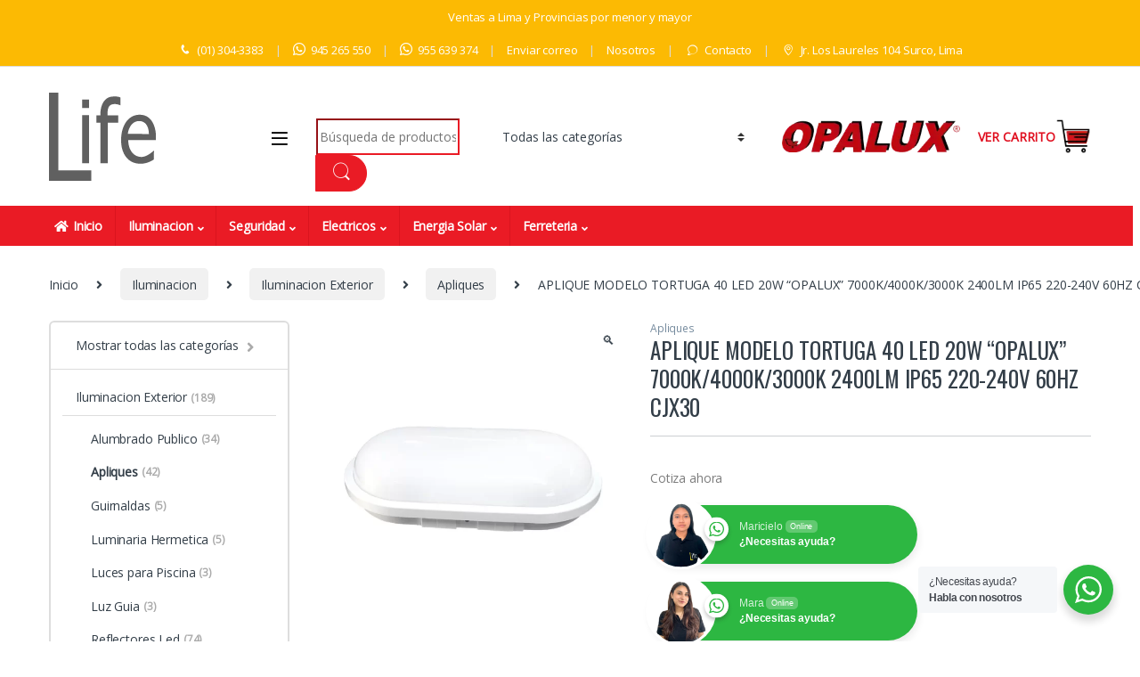

--- FILE ---
content_type: text/html; charset=UTF-8
request_url: https://opalux.lifestore.pe/producto/aplique-modelo-tortuga-40-led-20w-opalux-7000k-4000k-3000k-2400lm-ip65-220-240v-60hz-cjx30/
body_size: 25447
content:
<!DOCTYPE html>
<html lang="es">
<head>
<meta charset="UTF-8">
<meta name="viewport" content="width=device-width, initial-scale=1">
<link rel="profile" href="http://gmpg.org/xfn/11">
<link rel="pingback" href="https://opalux.lifestore.pe/xmlrpc.php">

<meta name='robots' content='index, follow, max-image-preview:large, max-snippet:-1, max-video-preview:-1' />

	<!-- This site is optimized with the Yoast SEO plugin v26.8 - https://yoast.com/product/yoast-seo-wordpress/ -->
	<title>APLIQUE MODELO TORTUGA 40 LED 20W &quot;OPALUX&quot; 7000K/4000K/3000K 2400LM IP65 220-240V 60HZ CJX30 - OPALUX - LIFE</title>
	<link rel="canonical" href="https://opalux.lifestore.pe/producto/aplique-modelo-tortuga-40-led-20w-opalux-7000k-4000k-3000k-2400lm-ip65-220-240v-60hz-cjx30/" />
	<meta property="og:locale" content="es_ES" />
	<meta property="og:type" content="article" />
	<meta property="og:title" content="APLIQUE MODELO TORTUGA 40 LED 20W &quot;OPALUX&quot; 7000K/4000K/3000K 2400LM IP65 220-240V 60HZ CJX30 - OPALUX - LIFE" />
	<meta property="og:description" content="Cotiza ahora" />
	<meta property="og:url" content="https://opalux.lifestore.pe/producto/aplique-modelo-tortuga-40-led-20w-opalux-7000k-4000k-3000k-2400lm-ip65-220-240v-60hz-cjx30/" />
	<meta property="og:site_name" content="OPALUX - LIFE" />
	<meta property="article:modified_time" content="2025-07-09T17:10:10+00:00" />
	<meta property="og:image" content="https://opalux.lifestore.pe/wp-content/uploads/2023/12/OP-LTR203T.webp" />
	<meta property="og:image:width" content="700" />
	<meta property="og:image:height" content="700" />
	<meta property="og:image:type" content="image/webp" />
	<meta name="twitter:card" content="summary_large_image" />
	<meta name="twitter:label1" content="Tiempo de lectura" />
	<meta name="twitter:data1" content="1 minuto" />
	<script type="application/ld+json" class="yoast-schema-graph">{"@context":"https://schema.org","@graph":[{"@type":"WebPage","@id":"https://opalux.lifestore.pe/producto/aplique-modelo-tortuga-40-led-20w-opalux-7000k-4000k-3000k-2400lm-ip65-220-240v-60hz-cjx30/","url":"https://opalux.lifestore.pe/producto/aplique-modelo-tortuga-40-led-20w-opalux-7000k-4000k-3000k-2400lm-ip65-220-240v-60hz-cjx30/","name":"APLIQUE MODELO TORTUGA 40 LED 20W \"OPALUX\" 7000K/4000K/3000K 2400LM IP65 220-240V 60HZ CJX30 - OPALUX - LIFE","isPartOf":{"@id":"https://opalux.lifestore.pe/#website"},"primaryImageOfPage":{"@id":"https://opalux.lifestore.pe/producto/aplique-modelo-tortuga-40-led-20w-opalux-7000k-4000k-3000k-2400lm-ip65-220-240v-60hz-cjx30/#primaryimage"},"image":{"@id":"https://opalux.lifestore.pe/producto/aplique-modelo-tortuga-40-led-20w-opalux-7000k-4000k-3000k-2400lm-ip65-220-240v-60hz-cjx30/#primaryimage"},"thumbnailUrl":"https://opalux.lifestore.pe/wp-content/uploads/2023/12/OP-LTR203T.webp","datePublished":"2023-12-04T21:43:13+00:00","dateModified":"2025-07-09T17:10:10+00:00","breadcrumb":{"@id":"https://opalux.lifestore.pe/producto/aplique-modelo-tortuga-40-led-20w-opalux-7000k-4000k-3000k-2400lm-ip65-220-240v-60hz-cjx30/#breadcrumb"},"inLanguage":"es","potentialAction":[{"@type":"ReadAction","target":["https://opalux.lifestore.pe/producto/aplique-modelo-tortuga-40-led-20w-opalux-7000k-4000k-3000k-2400lm-ip65-220-240v-60hz-cjx30/"]}]},{"@type":"ImageObject","inLanguage":"es","@id":"https://opalux.lifestore.pe/producto/aplique-modelo-tortuga-40-led-20w-opalux-7000k-4000k-3000k-2400lm-ip65-220-240v-60hz-cjx30/#primaryimage","url":"https://opalux.lifestore.pe/wp-content/uploads/2023/12/OP-LTR203T.webp","contentUrl":"https://opalux.lifestore.pe/wp-content/uploads/2023/12/OP-LTR203T.webp","width":700,"height":700},{"@type":"BreadcrumbList","@id":"https://opalux.lifestore.pe/producto/aplique-modelo-tortuga-40-led-20w-opalux-7000k-4000k-3000k-2400lm-ip65-220-240v-60hz-cjx30/#breadcrumb","itemListElement":[{"@type":"ListItem","position":1,"name":"Portada","item":"https://opalux.lifestore.pe/"},{"@type":"ListItem","position":2,"name":"Productos","item":"https://opalux.lifestore.pe/productos/"},{"@type":"ListItem","position":3,"name":"APLIQUE MODELO TORTUGA 40 LED 20W &#8220;OPALUX&#8221; 7000K/4000K/3000K 2400LM IP65 220-240V 60HZ CJX30"}]},{"@type":"WebSite","@id":"https://opalux.lifestore.pe/#website","url":"https://opalux.lifestore.pe/","name":"OPALUX - LIFE","description":"Encuentra todos los productos OPALUX de Iluminacion LED, Seguridad, Energia Solar, Linternas asi como diversos productos Electricos y de Ferreteria","publisher":{"@id":"https://opalux.lifestore.pe/#organization"},"potentialAction":[{"@type":"SearchAction","target":{"@type":"EntryPoint","urlTemplate":"https://opalux.lifestore.pe/?s={search_term_string}"},"query-input":{"@type":"PropertyValueSpecification","valueRequired":true,"valueName":"search_term_string"}}],"inLanguage":"es"},{"@type":"Organization","@id":"https://opalux.lifestore.pe/#organization","name":"OPALUX","url":"https://opalux.lifestore.pe/","logo":{"@type":"ImageObject","inLanguage":"es","@id":"https://opalux.lifestore.pe/#/schema/logo/image/","url":"https://opalux.lifestore.pe/wp-content/uploads/2023/12/opalux.png","contentUrl":"https://opalux.lifestore.pe/wp-content/uploads/2023/12/opalux.png","width":372,"height":64,"caption":"OPALUX"},"image":{"@id":"https://opalux.lifestore.pe/#/schema/logo/image/"}}]}</script>
	<!-- / Yoast SEO plugin. -->


<link rel='dns-prefetch' href='//fonts.googleapis.com' />
<link rel='preconnect' href='https://fonts.gstatic.com' crossorigin />
<link rel="alternate" type="application/rss+xml" title="OPALUX - LIFE &raquo; Feed" href="https://opalux.lifestore.pe/feed/" />
<link rel="alternate" type="application/rss+xml" title="OPALUX - LIFE &raquo; Feed de los comentarios" href="https://opalux.lifestore.pe/comments/feed/" />
<link rel="alternate" title="oEmbed (JSON)" type="application/json+oembed" href="https://opalux.lifestore.pe/wp-json/oembed/1.0/embed?url=https%3A%2F%2Fopalux.lifestore.pe%2Fproducto%2Faplique-modelo-tortuga-40-led-20w-opalux-7000k-4000k-3000k-2400lm-ip65-220-240v-60hz-cjx30%2F" />
<link rel="alternate" title="oEmbed (XML)" type="text/xml+oembed" href="https://opalux.lifestore.pe/wp-json/oembed/1.0/embed?url=https%3A%2F%2Fopalux.lifestore.pe%2Fproducto%2Faplique-modelo-tortuga-40-led-20w-opalux-7000k-4000k-3000k-2400lm-ip65-220-240v-60hz-cjx30%2F&#038;format=xml" />
<style id='wp-img-auto-sizes-contain-inline-css' type='text/css'>
img:is([sizes=auto i],[sizes^="auto," i]){contain-intrinsic-size:3000px 1500px}
/*# sourceURL=wp-img-auto-sizes-contain-inline-css */
</style>
<link rel='stylesheet' id='embedpress-css-css' href='https://opalux.lifestore.pe/wp-content/plugins/embedpress/assets/css/embedpress.css?ver=1767608371' type='text/css' media='all' />
<link rel='stylesheet' id='embedpress-blocks-style-css' href='https://opalux.lifestore.pe/wp-content/plugins/embedpress/assets/css/blocks.build.css?ver=1767608371' type='text/css' media='all' />
<link rel='stylesheet' id='embedpress-lazy-load-css-css' href='https://opalux.lifestore.pe/wp-content/plugins/embedpress/assets/css/lazy-load.css?ver=1767608371' type='text/css' media='all' />
<style id='wp-emoji-styles-inline-css' type='text/css'>

	img.wp-smiley, img.emoji {
		display: inline !important;
		border: none !important;
		box-shadow: none !important;
		height: 1em !important;
		width: 1em !important;
		margin: 0 0.07em !important;
		vertical-align: -0.1em !important;
		background: none !important;
		padding: 0 !important;
	}
/*# sourceURL=wp-emoji-styles-inline-css */
</style>
<style id='wp-block-library-inline-css' type='text/css'>
:root{--wp-block-synced-color:#7a00df;--wp-block-synced-color--rgb:122,0,223;--wp-bound-block-color:var(--wp-block-synced-color);--wp-editor-canvas-background:#ddd;--wp-admin-theme-color:#007cba;--wp-admin-theme-color--rgb:0,124,186;--wp-admin-theme-color-darker-10:#006ba1;--wp-admin-theme-color-darker-10--rgb:0,107,160.5;--wp-admin-theme-color-darker-20:#005a87;--wp-admin-theme-color-darker-20--rgb:0,90,135;--wp-admin-border-width-focus:2px}@media (min-resolution:192dpi){:root{--wp-admin-border-width-focus:1.5px}}.wp-element-button{cursor:pointer}:root .has-very-light-gray-background-color{background-color:#eee}:root .has-very-dark-gray-background-color{background-color:#313131}:root .has-very-light-gray-color{color:#eee}:root .has-very-dark-gray-color{color:#313131}:root .has-vivid-green-cyan-to-vivid-cyan-blue-gradient-background{background:linear-gradient(135deg,#00d084,#0693e3)}:root .has-purple-crush-gradient-background{background:linear-gradient(135deg,#34e2e4,#4721fb 50%,#ab1dfe)}:root .has-hazy-dawn-gradient-background{background:linear-gradient(135deg,#faaca8,#dad0ec)}:root .has-subdued-olive-gradient-background{background:linear-gradient(135deg,#fafae1,#67a671)}:root .has-atomic-cream-gradient-background{background:linear-gradient(135deg,#fdd79a,#004a59)}:root .has-nightshade-gradient-background{background:linear-gradient(135deg,#330968,#31cdcf)}:root .has-midnight-gradient-background{background:linear-gradient(135deg,#020381,#2874fc)}:root{--wp--preset--font-size--normal:16px;--wp--preset--font-size--huge:42px}.has-regular-font-size{font-size:1em}.has-larger-font-size{font-size:2.625em}.has-normal-font-size{font-size:var(--wp--preset--font-size--normal)}.has-huge-font-size{font-size:var(--wp--preset--font-size--huge)}.has-text-align-center{text-align:center}.has-text-align-left{text-align:left}.has-text-align-right{text-align:right}.has-fit-text{white-space:nowrap!important}#end-resizable-editor-section{display:none}.aligncenter{clear:both}.items-justified-left{justify-content:flex-start}.items-justified-center{justify-content:center}.items-justified-right{justify-content:flex-end}.items-justified-space-between{justify-content:space-between}.screen-reader-text{border:0;clip-path:inset(50%);height:1px;margin:-1px;overflow:hidden;padding:0;position:absolute;width:1px;word-wrap:normal!important}.screen-reader-text:focus{background-color:#ddd;clip-path:none;color:#444;display:block;font-size:1em;height:auto;left:5px;line-height:normal;padding:15px 23px 14px;text-decoration:none;top:5px;width:auto;z-index:100000}html :where(.has-border-color){border-style:solid}html :where([style*=border-top-color]){border-top-style:solid}html :where([style*=border-right-color]){border-right-style:solid}html :where([style*=border-bottom-color]){border-bottom-style:solid}html :where([style*=border-left-color]){border-left-style:solid}html :where([style*=border-width]){border-style:solid}html :where([style*=border-top-width]){border-top-style:solid}html :where([style*=border-right-width]){border-right-style:solid}html :where([style*=border-bottom-width]){border-bottom-style:solid}html :where([style*=border-left-width]){border-left-style:solid}html :where(img[class*=wp-image-]){height:auto;max-width:100%}:where(figure){margin:0 0 1em}html :where(.is-position-sticky){--wp-admin--admin-bar--position-offset:var(--wp-admin--admin-bar--height,0px)}@media screen and (max-width:600px){html :where(.is-position-sticky){--wp-admin--admin-bar--position-offset:0px}}

/*# sourceURL=wp-block-library-inline-css */
</style><link rel='stylesheet' id='wc-blocks-style-css' href='https://opalux.lifestore.pe/wp-content/plugins/woocommerce/assets/client/blocks/wc-blocks.css?ver=wc-10.4.3' type='text/css' media='all' />
<style id='global-styles-inline-css' type='text/css'>
:root{--wp--preset--aspect-ratio--square: 1;--wp--preset--aspect-ratio--4-3: 4/3;--wp--preset--aspect-ratio--3-4: 3/4;--wp--preset--aspect-ratio--3-2: 3/2;--wp--preset--aspect-ratio--2-3: 2/3;--wp--preset--aspect-ratio--16-9: 16/9;--wp--preset--aspect-ratio--9-16: 9/16;--wp--preset--color--black: #000000;--wp--preset--color--cyan-bluish-gray: #abb8c3;--wp--preset--color--white: #ffffff;--wp--preset--color--pale-pink: #f78da7;--wp--preset--color--vivid-red: #cf2e2e;--wp--preset--color--luminous-vivid-orange: #ff6900;--wp--preset--color--luminous-vivid-amber: #fcb900;--wp--preset--color--light-green-cyan: #7bdcb5;--wp--preset--color--vivid-green-cyan: #00d084;--wp--preset--color--pale-cyan-blue: #8ed1fc;--wp--preset--color--vivid-cyan-blue: #0693e3;--wp--preset--color--vivid-purple: #9b51e0;--wp--preset--gradient--vivid-cyan-blue-to-vivid-purple: linear-gradient(135deg,rgb(6,147,227) 0%,rgb(155,81,224) 100%);--wp--preset--gradient--light-green-cyan-to-vivid-green-cyan: linear-gradient(135deg,rgb(122,220,180) 0%,rgb(0,208,130) 100%);--wp--preset--gradient--luminous-vivid-amber-to-luminous-vivid-orange: linear-gradient(135deg,rgb(252,185,0) 0%,rgb(255,105,0) 100%);--wp--preset--gradient--luminous-vivid-orange-to-vivid-red: linear-gradient(135deg,rgb(255,105,0) 0%,rgb(207,46,46) 100%);--wp--preset--gradient--very-light-gray-to-cyan-bluish-gray: linear-gradient(135deg,rgb(238,238,238) 0%,rgb(169,184,195) 100%);--wp--preset--gradient--cool-to-warm-spectrum: linear-gradient(135deg,rgb(74,234,220) 0%,rgb(151,120,209) 20%,rgb(207,42,186) 40%,rgb(238,44,130) 60%,rgb(251,105,98) 80%,rgb(254,248,76) 100%);--wp--preset--gradient--blush-light-purple: linear-gradient(135deg,rgb(255,206,236) 0%,rgb(152,150,240) 100%);--wp--preset--gradient--blush-bordeaux: linear-gradient(135deg,rgb(254,205,165) 0%,rgb(254,45,45) 50%,rgb(107,0,62) 100%);--wp--preset--gradient--luminous-dusk: linear-gradient(135deg,rgb(255,203,112) 0%,rgb(199,81,192) 50%,rgb(65,88,208) 100%);--wp--preset--gradient--pale-ocean: linear-gradient(135deg,rgb(255,245,203) 0%,rgb(182,227,212) 50%,rgb(51,167,181) 100%);--wp--preset--gradient--electric-grass: linear-gradient(135deg,rgb(202,248,128) 0%,rgb(113,206,126) 100%);--wp--preset--gradient--midnight: linear-gradient(135deg,rgb(2,3,129) 0%,rgb(40,116,252) 100%);--wp--preset--font-size--small: 13px;--wp--preset--font-size--medium: 20px;--wp--preset--font-size--large: 36px;--wp--preset--font-size--x-large: 42px;--wp--preset--spacing--20: 0.44rem;--wp--preset--spacing--30: 0.67rem;--wp--preset--spacing--40: 1rem;--wp--preset--spacing--50: 1.5rem;--wp--preset--spacing--60: 2.25rem;--wp--preset--spacing--70: 3.38rem;--wp--preset--spacing--80: 5.06rem;--wp--preset--shadow--natural: 6px 6px 9px rgba(0, 0, 0, 0.2);--wp--preset--shadow--deep: 12px 12px 50px rgba(0, 0, 0, 0.4);--wp--preset--shadow--sharp: 6px 6px 0px rgba(0, 0, 0, 0.2);--wp--preset--shadow--outlined: 6px 6px 0px -3px rgb(255, 255, 255), 6px 6px rgb(0, 0, 0);--wp--preset--shadow--crisp: 6px 6px 0px rgb(0, 0, 0);}:where(.is-layout-flex){gap: 0.5em;}:where(.is-layout-grid){gap: 0.5em;}body .is-layout-flex{display: flex;}.is-layout-flex{flex-wrap: wrap;align-items: center;}.is-layout-flex > :is(*, div){margin: 0;}body .is-layout-grid{display: grid;}.is-layout-grid > :is(*, div){margin: 0;}:where(.wp-block-columns.is-layout-flex){gap: 2em;}:where(.wp-block-columns.is-layout-grid){gap: 2em;}:where(.wp-block-post-template.is-layout-flex){gap: 1.25em;}:where(.wp-block-post-template.is-layout-grid){gap: 1.25em;}.has-black-color{color: var(--wp--preset--color--black) !important;}.has-cyan-bluish-gray-color{color: var(--wp--preset--color--cyan-bluish-gray) !important;}.has-white-color{color: var(--wp--preset--color--white) !important;}.has-pale-pink-color{color: var(--wp--preset--color--pale-pink) !important;}.has-vivid-red-color{color: var(--wp--preset--color--vivid-red) !important;}.has-luminous-vivid-orange-color{color: var(--wp--preset--color--luminous-vivid-orange) !important;}.has-luminous-vivid-amber-color{color: var(--wp--preset--color--luminous-vivid-amber) !important;}.has-light-green-cyan-color{color: var(--wp--preset--color--light-green-cyan) !important;}.has-vivid-green-cyan-color{color: var(--wp--preset--color--vivid-green-cyan) !important;}.has-pale-cyan-blue-color{color: var(--wp--preset--color--pale-cyan-blue) !important;}.has-vivid-cyan-blue-color{color: var(--wp--preset--color--vivid-cyan-blue) !important;}.has-vivid-purple-color{color: var(--wp--preset--color--vivid-purple) !important;}.has-black-background-color{background-color: var(--wp--preset--color--black) !important;}.has-cyan-bluish-gray-background-color{background-color: var(--wp--preset--color--cyan-bluish-gray) !important;}.has-white-background-color{background-color: var(--wp--preset--color--white) !important;}.has-pale-pink-background-color{background-color: var(--wp--preset--color--pale-pink) !important;}.has-vivid-red-background-color{background-color: var(--wp--preset--color--vivid-red) !important;}.has-luminous-vivid-orange-background-color{background-color: var(--wp--preset--color--luminous-vivid-orange) !important;}.has-luminous-vivid-amber-background-color{background-color: var(--wp--preset--color--luminous-vivid-amber) !important;}.has-light-green-cyan-background-color{background-color: var(--wp--preset--color--light-green-cyan) !important;}.has-vivid-green-cyan-background-color{background-color: var(--wp--preset--color--vivid-green-cyan) !important;}.has-pale-cyan-blue-background-color{background-color: var(--wp--preset--color--pale-cyan-blue) !important;}.has-vivid-cyan-blue-background-color{background-color: var(--wp--preset--color--vivid-cyan-blue) !important;}.has-vivid-purple-background-color{background-color: var(--wp--preset--color--vivid-purple) !important;}.has-black-border-color{border-color: var(--wp--preset--color--black) !important;}.has-cyan-bluish-gray-border-color{border-color: var(--wp--preset--color--cyan-bluish-gray) !important;}.has-white-border-color{border-color: var(--wp--preset--color--white) !important;}.has-pale-pink-border-color{border-color: var(--wp--preset--color--pale-pink) !important;}.has-vivid-red-border-color{border-color: var(--wp--preset--color--vivid-red) !important;}.has-luminous-vivid-orange-border-color{border-color: var(--wp--preset--color--luminous-vivid-orange) !important;}.has-luminous-vivid-amber-border-color{border-color: var(--wp--preset--color--luminous-vivid-amber) !important;}.has-light-green-cyan-border-color{border-color: var(--wp--preset--color--light-green-cyan) !important;}.has-vivid-green-cyan-border-color{border-color: var(--wp--preset--color--vivid-green-cyan) !important;}.has-pale-cyan-blue-border-color{border-color: var(--wp--preset--color--pale-cyan-blue) !important;}.has-vivid-cyan-blue-border-color{border-color: var(--wp--preset--color--vivid-cyan-blue) !important;}.has-vivid-purple-border-color{border-color: var(--wp--preset--color--vivid-purple) !important;}.has-vivid-cyan-blue-to-vivid-purple-gradient-background{background: var(--wp--preset--gradient--vivid-cyan-blue-to-vivid-purple) !important;}.has-light-green-cyan-to-vivid-green-cyan-gradient-background{background: var(--wp--preset--gradient--light-green-cyan-to-vivid-green-cyan) !important;}.has-luminous-vivid-amber-to-luminous-vivid-orange-gradient-background{background: var(--wp--preset--gradient--luminous-vivid-amber-to-luminous-vivid-orange) !important;}.has-luminous-vivid-orange-to-vivid-red-gradient-background{background: var(--wp--preset--gradient--luminous-vivid-orange-to-vivid-red) !important;}.has-very-light-gray-to-cyan-bluish-gray-gradient-background{background: var(--wp--preset--gradient--very-light-gray-to-cyan-bluish-gray) !important;}.has-cool-to-warm-spectrum-gradient-background{background: var(--wp--preset--gradient--cool-to-warm-spectrum) !important;}.has-blush-light-purple-gradient-background{background: var(--wp--preset--gradient--blush-light-purple) !important;}.has-blush-bordeaux-gradient-background{background: var(--wp--preset--gradient--blush-bordeaux) !important;}.has-luminous-dusk-gradient-background{background: var(--wp--preset--gradient--luminous-dusk) !important;}.has-pale-ocean-gradient-background{background: var(--wp--preset--gradient--pale-ocean) !important;}.has-electric-grass-gradient-background{background: var(--wp--preset--gradient--electric-grass) !important;}.has-midnight-gradient-background{background: var(--wp--preset--gradient--midnight) !important;}.has-small-font-size{font-size: var(--wp--preset--font-size--small) !important;}.has-medium-font-size{font-size: var(--wp--preset--font-size--medium) !important;}.has-large-font-size{font-size: var(--wp--preset--font-size--large) !important;}.has-x-large-font-size{font-size: var(--wp--preset--font-size--x-large) !important;}
/*# sourceURL=global-styles-inline-css */
</style>

<style id='classic-theme-styles-inline-css' type='text/css'>
/*! This file is auto-generated */
.wp-block-button__link{color:#fff;background-color:#32373c;border-radius:9999px;box-shadow:none;text-decoration:none;padding:calc(.667em + 2px) calc(1.333em + 2px);font-size:1.125em}.wp-block-file__button{background:#32373c;color:#fff;text-decoration:none}
/*# sourceURL=/wp-includes/css/classic-themes.min.css */
</style>
<link rel='stylesheet' id='wp-components-css' href='https://opalux.lifestore.pe/wp-includes/css/dist/components/style.min.css?ver=6.9' type='text/css' media='all' />
<link rel='stylesheet' id='wp-preferences-css' href='https://opalux.lifestore.pe/wp-includes/css/dist/preferences/style.min.css?ver=6.9' type='text/css' media='all' />
<link rel='stylesheet' id='wp-block-editor-css' href='https://opalux.lifestore.pe/wp-includes/css/dist/block-editor/style.min.css?ver=6.9' type='text/css' media='all' />
<link rel='stylesheet' id='wp-reusable-blocks-css' href='https://opalux.lifestore.pe/wp-includes/css/dist/reusable-blocks/style.min.css?ver=6.9' type='text/css' media='all' />
<link rel='stylesheet' id='wp-patterns-css' href='https://opalux.lifestore.pe/wp-includes/css/dist/patterns/style.min.css?ver=6.9' type='text/css' media='all' />
<link rel='stylesheet' id='wp-editor-css' href='https://opalux.lifestore.pe/wp-includes/css/dist/editor/style.min.css?ver=6.9' type='text/css' media='all' />
<link rel='stylesheet' id='embedpress_pro-cgb-style-css-css' href='https://opalux.lifestore.pe/wp-content/plugins/embedpress-pro/Gutenberg/dist/blocks.style.build.css' type='text/css' media='all' />
<link rel='stylesheet' id='nta-css-popup-css' href='https://opalux.lifestore.pe/wp-content/plugins/whatsapp-for-wordpress/assets/dist/css/style.css?ver=6.9' type='text/css' media='all' />
<link rel='stylesheet' id='mas-wc-brands-style-css' href='https://opalux.lifestore.pe/wp-content/plugins/mas-woocommerce-brands/assets/css/style.css?ver=1.1.0' type='text/css' media='all' />
<link rel='stylesheet' id='click-order-chat-css' href='https://opalux.lifestore.pe/wp-content/plugins/wayra-click-to-order-or-chat/public/css/click-order-chat-public.css?ver=1.0.8' type='text/css' media='all' />
<link rel='stylesheet' id='photoswipe-css' href='https://opalux.lifestore.pe/wp-content/plugins/woocommerce/assets/css/photoswipe/photoswipe.min.css?ver=10.4.3' type='text/css' media='all' />
<link rel='stylesheet' id='photoswipe-default-skin-css' href='https://opalux.lifestore.pe/wp-content/plugins/woocommerce/assets/css/photoswipe/default-skin/default-skin.min.css?ver=10.4.3' type='text/css' media='all' />
<style id='woocommerce-inline-inline-css' type='text/css'>
.woocommerce form .form-row .required { visibility: visible; }
/*# sourceURL=woocommerce-inline-inline-css */
</style>
<link rel='stylesheet' id='ywraq_prettyPhoto_css-css' href='//opalux.lifestore.pe/wp-content/plugins/woocommerce/assets/css/prettyPhoto.css?ver=6.9' type='text/css' media='all' />
<link rel='stylesheet' id='yith_ywraq_frontend-css' href='https://opalux.lifestore.pe/wp-content/plugins/yith-woocommerce-request-a-quote-premium/assets/css/frontend.css?ver=6.9' type='text/css' media='all' />
<style id='yith_ywraq_frontend-inline-css' type='text/css'>

.woocommerce .add-request-quote-button.button{
    background-color: #d01619;
    color: #f9f9f9;
}
.woocommerce .add-request-quote-button.button:hover{
    background-color: #d01619;
    color: #f7f6f6;
}
.woocommerce a.add-request-quote-button{
    color: #f9f9f9;
}

.woocommerce a.add-request-quote-button:hover{
    color: #f7f6f6;
}

/*# sourceURL=yith_ywraq_frontend-inline-css */
</style>
<link rel='stylesheet' id='font-electro-css' href='https://opalux.lifestore.pe/wp-content/themes/electro/assets/css/font-electro.css?ver=3.3.13' type='text/css' media='all' />
<link rel='stylesheet' id='fontawesome-css' href='https://opalux.lifestore.pe/wp-content/themes/electro/assets/vendor/fontawesome/css/all.min.css?ver=3.3.13' type='text/css' media='all' />
<link rel='stylesheet' id='animate-css-css' href='https://opalux.lifestore.pe/wp-content/themes/electro/assets/vendor/animate.css/animate.min.css?ver=3.3.13' type='text/css' media='all' />
<link rel='stylesheet' id='electro-style-css' href='https://opalux.lifestore.pe/wp-content/themes/electro/style.min.css?ver=3.3.13' type='text/css' media='all' />
<link rel='stylesheet' id='electro-child-style-css' href='https://opalux.lifestore.pe/wp-content/themes/electro-child/style.css?ver=3.3.13' type='text/css' media='all' />
<link rel='stylesheet' id='electro-color-css' href='https://opalux.lifestore.pe/wp-content/themes/electro/assets/css/colors/red.min.css?ver=3.3.13' type='text/css' media='all' />
<link rel="preload" as="style" href="https://fonts.googleapis.com/css?family=Oswald:400%7COpen%20Sans&#038;subset=latin&#038;display=swap&#038;ver=1707084530" /><link rel="stylesheet" href="https://fonts.googleapis.com/css?family=Oswald:400%7COpen%20Sans&#038;subset=latin&#038;display=swap&#038;ver=1707084530" media="print" onload="this.media='all'"><noscript><link rel="stylesheet" href="https://fonts.googleapis.com/css?family=Oswald:400%7COpen%20Sans&#038;subset=latin&#038;display=swap&#038;ver=1707084530" /></noscript><script type="text/javascript" src="https://opalux.lifestore.pe/wp-includes/js/jquery/jquery.min.js?ver=3.7.1" id="jquery-core-js"></script>
<script type="text/javascript" src="https://opalux.lifestore.pe/wp-includes/js/jquery/jquery-migrate.min.js?ver=3.4.1" id="jquery-migrate-js"></script>
<script type="text/javascript" src="https://opalux.lifestore.pe/wp-content/plugins/woocommerce/assets/js/jquery-blockui/jquery.blockUI.min.js?ver=2.7.0-wc.10.4.3" id="wc-jquery-blockui-js" data-wp-strategy="defer"></script>
<script type="text/javascript" id="wc-add-to-cart-js-extra">
/* <![CDATA[ */
var wc_add_to_cart_params = {"ajax_url":"/wp-admin/admin-ajax.php","wc_ajax_url":"/?wc-ajax=%%endpoint%%","i18n_view_cart":"Ver carrito","cart_url":"https://opalux.lifestore.pe/carrito/","is_cart":"","cart_redirect_after_add":"no"};
//# sourceURL=wc-add-to-cart-js-extra
/* ]]> */
</script>
<script type="text/javascript" src="https://opalux.lifestore.pe/wp-content/plugins/woocommerce/assets/js/frontend/add-to-cart.min.js?ver=10.4.3" id="wc-add-to-cart-js" data-wp-strategy="defer"></script>
<script type="text/javascript" src="https://opalux.lifestore.pe/wp-content/plugins/woocommerce/assets/js/zoom/jquery.zoom.min.js?ver=1.7.21-wc.10.4.3" id="wc-zoom-js" defer="defer" data-wp-strategy="defer"></script>
<script type="text/javascript" src="https://opalux.lifestore.pe/wp-content/plugins/woocommerce/assets/js/flexslider/jquery.flexslider.min.js?ver=2.7.2-wc.10.4.3" id="wc-flexslider-js" defer="defer" data-wp-strategy="defer"></script>
<script type="text/javascript" src="https://opalux.lifestore.pe/wp-content/plugins/woocommerce/assets/js/photoswipe/photoswipe.min.js?ver=4.1.1-wc.10.4.3" id="wc-photoswipe-js" defer="defer" data-wp-strategy="defer"></script>
<script type="text/javascript" src="https://opalux.lifestore.pe/wp-content/plugins/woocommerce/assets/js/photoswipe/photoswipe-ui-default.min.js?ver=4.1.1-wc.10.4.3" id="wc-photoswipe-ui-default-js" defer="defer" data-wp-strategy="defer"></script>
<script type="text/javascript" id="wc-single-product-js-extra">
/* <![CDATA[ */
var wc_single_product_params = {"i18n_required_rating_text":"Por favor elige una puntuaci\u00f3n","i18n_rating_options":["1 de 5 estrellas","2 de 5 estrellas","3 de 5 estrellas","4 de 5 estrellas","5 de 5 estrellas"],"i18n_product_gallery_trigger_text":"Ver galer\u00eda de im\u00e1genes a pantalla completa","review_rating_required":"yes","flexslider":{"rtl":false,"animation":"slide","smoothHeight":true,"directionNav":false,"controlNav":"thumbnails","slideshow":false,"animationSpeed":500,"animationLoop":false,"allowOneSlide":false},"zoom_enabled":"1","zoom_options":[],"photoswipe_enabled":"1","photoswipe_options":{"shareEl":false,"closeOnScroll":false,"history":false,"hideAnimationDuration":0,"showAnimationDuration":0},"flexslider_enabled":"1"};
//# sourceURL=wc-single-product-js-extra
/* ]]> */
</script>
<script type="text/javascript" src="https://opalux.lifestore.pe/wp-content/plugins/woocommerce/assets/js/frontend/single-product.min.js?ver=10.4.3" id="wc-single-product-js" defer="defer" data-wp-strategy="defer"></script>
<script type="text/javascript" src="https://opalux.lifestore.pe/wp-content/plugins/woocommerce/assets/js/js-cookie/js.cookie.min.js?ver=2.1.4-wc.10.4.3" id="wc-js-cookie-js" defer="defer" data-wp-strategy="defer"></script>
<script type="text/javascript" id="woocommerce-js-extra">
/* <![CDATA[ */
var woocommerce_params = {"ajax_url":"/wp-admin/admin-ajax.php","wc_ajax_url":"/?wc-ajax=%%endpoint%%","i18n_password_show":"Mostrar contrase\u00f1a","i18n_password_hide":"Ocultar contrase\u00f1a"};
//# sourceURL=woocommerce-js-extra
/* ]]> */
</script>
<script type="text/javascript" src="https://opalux.lifestore.pe/wp-content/plugins/woocommerce/assets/js/frontend/woocommerce.min.js?ver=10.4.3" id="woocommerce-js" defer="defer" data-wp-strategy="defer"></script>
<script type="text/javascript" src="https://opalux.lifestore.pe/wp-content/plugins/js_composer/assets/js/vendors/woocommerce-add-to-cart.js?ver=7.2" id="vc_woocommerce-add-to-cart-js-js"></script>
<script type="text/javascript" id="wc-cart-fragments-js-extra">
/* <![CDATA[ */
var wc_cart_fragments_params = {"ajax_url":"/wp-admin/admin-ajax.php","wc_ajax_url":"/?wc-ajax=%%endpoint%%","cart_hash_key":"wc_cart_hash_e3fbd7c40af705c47e8adf7e7041f353","fragment_name":"wc_fragments_e3fbd7c40af705c47e8adf7e7041f353","request_timeout":"5000"};
//# sourceURL=wc-cart-fragments-js-extra
/* ]]> */
</script>
<script type="text/javascript" src="https://opalux.lifestore.pe/wp-content/plugins/woocommerce/assets/js/frontend/cart-fragments.min.js?ver=10.4.3" id="wc-cart-fragments-js" defer="defer" data-wp-strategy="defer"></script>
<script></script><link rel="https://api.w.org/" href="https://opalux.lifestore.pe/wp-json/" /><link rel="alternate" title="JSON" type="application/json" href="https://opalux.lifestore.pe/wp-json/wp/v2/product/262" /><link rel="EditURI" type="application/rsd+xml" title="RSD" href="https://opalux.lifestore.pe/xmlrpc.php?rsd" />
<meta name="generator" content="WordPress 6.9" />
<meta name="generator" content="WooCommerce 10.4.3" />
<link rel='shortlink' href='https://opalux.lifestore.pe/?p=262' />
<meta name="generator" content="Redux 4.5.10" />	<noscript><style>.woocommerce-product-gallery{ opacity: 1 !important; }</style></noscript>
	<meta name="generator" content="Powered by WPBakery Page Builder - drag and drop page builder for WordPress."/>
<meta name="generator" content="Powered by Slider Revolution 6.6.18 - responsive, Mobile-Friendly Slider Plugin for WordPress with comfortable drag and drop interface." />
<link rel="icon" href="https://opalux.lifestore.pe/wp-content/uploads/2023/12/favicon-life-opalux.png" sizes="32x32" />
<link rel="icon" href="https://opalux.lifestore.pe/wp-content/uploads/2023/12/favicon-life-opalux.png" sizes="192x192" />
<link rel="apple-touch-icon" href="https://opalux.lifestore.pe/wp-content/uploads/2023/12/favicon-life-opalux.png" />
<meta name="msapplication-TileImage" content="https://opalux.lifestore.pe/wp-content/uploads/2023/12/favicon-life-opalux.png" />
<script>function setREVStartSize(e){
			//window.requestAnimationFrame(function() {
				window.RSIW = window.RSIW===undefined ? window.innerWidth : window.RSIW;
				window.RSIH = window.RSIH===undefined ? window.innerHeight : window.RSIH;
				try {
					var pw = document.getElementById(e.c).parentNode.offsetWidth,
						newh;
					pw = pw===0 || isNaN(pw) || (e.l=="fullwidth" || e.layout=="fullwidth") ? window.RSIW : pw;
					e.tabw = e.tabw===undefined ? 0 : parseInt(e.tabw);
					e.thumbw = e.thumbw===undefined ? 0 : parseInt(e.thumbw);
					e.tabh = e.tabh===undefined ? 0 : parseInt(e.tabh);
					e.thumbh = e.thumbh===undefined ? 0 : parseInt(e.thumbh);
					e.tabhide = e.tabhide===undefined ? 0 : parseInt(e.tabhide);
					e.thumbhide = e.thumbhide===undefined ? 0 : parseInt(e.thumbhide);
					e.mh = e.mh===undefined || e.mh=="" || e.mh==="auto" ? 0 : parseInt(e.mh,0);
					if(e.layout==="fullscreen" || e.l==="fullscreen")
						newh = Math.max(e.mh,window.RSIH);
					else{
						e.gw = Array.isArray(e.gw) ? e.gw : [e.gw];
						for (var i in e.rl) if (e.gw[i]===undefined || e.gw[i]===0) e.gw[i] = e.gw[i-1];
						e.gh = e.el===undefined || e.el==="" || (Array.isArray(e.el) && e.el.length==0)? e.gh : e.el;
						e.gh = Array.isArray(e.gh) ? e.gh : [e.gh];
						for (var i in e.rl) if (e.gh[i]===undefined || e.gh[i]===0) e.gh[i] = e.gh[i-1];
											
						var nl = new Array(e.rl.length),
							ix = 0,
							sl;
						e.tabw = e.tabhide>=pw ? 0 : e.tabw;
						e.thumbw = e.thumbhide>=pw ? 0 : e.thumbw;
						e.tabh = e.tabhide>=pw ? 0 : e.tabh;
						e.thumbh = e.thumbhide>=pw ? 0 : e.thumbh;
						for (var i in e.rl) nl[i] = e.rl[i]<window.RSIW ? 0 : e.rl[i];
						sl = nl[0];
						for (var i in nl) if (sl>nl[i] && nl[i]>0) { sl = nl[i]; ix=i;}
						var m = pw>(e.gw[ix]+e.tabw+e.thumbw) ? 1 : (pw-(e.tabw+e.thumbw)) / (e.gw[ix]);
						newh =  (e.gh[ix] * m) + (e.tabh + e.thumbh);
					}
					var el = document.getElementById(e.c);
					if (el!==null && el) el.style.height = newh+"px";
					el = document.getElementById(e.c+"_wrapper");
					if (el!==null && el) {
						el.style.height = newh+"px";
						el.style.display = "block";
					}
				} catch(e){
					console.log("Failure at Presize of Slider:" + e)
				}
			//});
		  };</script>
			<style type="text/css">

				h1, .h1,
				h2, .h2,
				h3, .h3,
				h4, .h4,
				h5, .h5,
				h6, .h6{
					font-family: Oswald !important;
					font-weight: 400 !important;
				}

				body {
					font-family: Open Sans !important;
				}

			</style>
			<noscript><style> .wpb_animate_when_almost_visible { opacity: 1; }</style></noscript><link rel='stylesheet' id='js_composer_front-css' href='https://opalux.lifestore.pe/wp-content/plugins/js_composer/assets/css/js_composer.min.css?ver=7.2' type='text/css' media='all' />
<link rel='stylesheet' id='rs-plugin-settings-css' href='https://opalux.lifestore.pe/wp-content/plugins/revslider/public/assets/css/rs6.css?ver=6.6.18' type='text/css' media='all' />
<style id='rs-plugin-settings-inline-css' type='text/css'>
#rs-demo-id {}
/*# sourceURL=rs-plugin-settings-inline-css */
</style>
</head>

<body class="wp-singular product-template-default single single-product postid-262 wp-theme-electro wp-child-theme-electro-child theme-electro woocommerce woocommerce-page woocommerce-no-js left-sidebar normal wpb-js-composer js-comp-ver-7.2 vc_responsive">
	<div class="off-canvas-wrapper w-100 position-relative">
<div id="page" class="hfeed site">
			<a class="skip-link screen-reader-text visually-hidden" href="#site-navigation">Skip to navigation</a>
		<a class="skip-link screen-reader-text visually-hidden" href="#content">Skip to content</a>
		
			
		<div class="top-bar hidden-lg-down d-none d-xl-block">
			<div class="container clearfix">
			<ul id="menu-header-superior-izquierda" class="nav nav-inline float-start electro-animate-dropdown flip"><li id="menu-item-2448" class="menu-item menu-item-type-custom menu-item-object-custom menu-item-2448"><a title="Ventas a Lima y Provincias por menor y mayor" href="#">Ventas a Lima y Provincias por menor y mayor</a></li>
</ul><ul id="menu-headersuperior-derecha" class="nav nav-inline float-end electro-animate-dropdown flip"><li id="menu-item-2508" class="menu-item menu-item-type-custom menu-item-object-custom menu-item-2508"><a title="(01) 304-3383" href="tel:+5113043383"><i class="ec ec-phone"></i>(01) 304-3383</a></li>
<li id="menu-item-2509" class="menu-item menu-item-type-custom menu-item-object-custom menu-item-2509"><a title="945 265 550" target="_blank" href="https://api.whatsapp.com/send?phone=51945265550&#038;text=Hola%20Sandra"><i class="fab fa-whatsapp"></i>945 265 550</a></li>
<li id="menu-item-2510" class="menu-item menu-item-type-custom menu-item-object-custom menu-item-2510"><a title="955 639 374" target="_blank" href="https://api.whatsapp.com/send?phone=51955639374&#038;text=Hola%MAra"><i class="fab fa-whatsapp"></i>955 639 374</a></li>
<li id="menu-item-2511" class="menu-item menu-item-type-custom menu-item-object-custom menu-item-2511"><a title="Enviar correo" href="mailto:informes@lifestore.pe">Enviar correo</a></li>
<li id="menu-item-2455" class="menu-item menu-item-type-post_type menu-item-object-page menu-item-2455"><a title="Nosotros" href="https://opalux.lifestore.pe/nosotros/">Nosotros</a></li>
<li id="menu-item-2454" class="menu-item menu-item-type-post_type menu-item-object-page menu-item-2454"><a title="Contacto" href="https://opalux.lifestore.pe/contacto/"><i class="ec ec-comment"></i>Contacto</a></li>
<li id="menu-item-2456" class="menu-item menu-item-type-custom menu-item-object-custom menu-item-2456"><a title="Jr. Los Laureles 104 Surco, Lima" target="_blank" href="https://api.whatsapp.com/send?phone=51955639374&#038;text=Hola%20Desire"><i class="ec ec-map-pointer"></i>Jr. Los Laureles 104 Surco, Lima</a></li>
</ul>			</div>
		</div><!-- /.top-bar -->

			
	
	<header id="masthead" class="site-header header-v3 stick-this">
		<div class="container hidden-lg-down d-none d-xl-block">
					<div class="masthead row align-items-center">
				<div class="header-logo-area d-flex justify-content-between align-items-center">
					<div class="header-site-branding">
				<a href="https://lifestore.pe/" class="header-logo-link" target="_blank">
					<img src="https://opalux.lifestore.pe/wp-content/uploads/2023/12/logo-life.png" alt="OPALUX - LIFE" class="img-header-logo" width="120" height="100" />
				</a>
			</div>
					<div class="off-canvas-navigation-wrapper ">
			<div class="off-canvas-navbar-toggle-buttons clearfix">
				<button class="navbar-toggler navbar-toggle-hamburger " type="button">
					<i class="ec ec-menu"></i>
				</button>
				<button class="navbar-toggler navbar-toggle-close " type="button">
					<i class="ec ec-close-remove"></i>
				</button>
			</div>

			<div class="off-canvas-navigation
							 light" id="default-oc-header">
				<ul id="menu-categorias-opalux-vertical" class="nav nav-inline yamm"><li id="menu-item-3481" class="menu-item menu-item-type-post_type menu-item-object-page menu-item-home menu-item-3481"><a title="Inicio" href="https://opalux.lifestore.pe/"><i class="fa fa-home"></i>Inicio</a></li>
<li id="menu-item-2446" class="menu-item menu-item-type-taxonomy menu-item-object-product_cat current-product-ancestor menu-item-2446"><a title="Iluminacion" href="https://opalux.lifestore.pe/c/iluminacion/">Iluminacion</a></li>
<li id="menu-item-2447" class="menu-item menu-item-type-taxonomy menu-item-object-product_cat menu-item-2447"><a title="Seguridad" href="https://opalux.lifestore.pe/c/seguridad/">Seguridad</a></li>
<li id="menu-item-2443" class="menu-item menu-item-type-taxonomy menu-item-object-product_cat menu-item-2443"><a title="Electricos" href="https://opalux.lifestore.pe/c/electricos/">Electricos</a></li>
<li id="menu-item-2444" class="menu-item menu-item-type-taxonomy menu-item-object-product_cat menu-item-2444"><a title="Energia Solar" href="https://opalux.lifestore.pe/c/energia-solar/">Energia Solar</a></li>
<li id="menu-item-2445" class="menu-item menu-item-type-taxonomy menu-item-object-product_cat menu-item-2445"><a title="Ferreteria" href="https://opalux.lifestore.pe/c/productos-de-ferreteria/">Ferreteria</a></li>
</ul>			</div>
		</div>
				</div>
		
<form class="navbar-search col" method="get" action="https://opalux.lifestore.pe/" autocomplete="off">
	<label class="sr-only screen-reader-text visually-hidden" for="search">Search for:</label>
	<div class="input-group">
		<div class="input-search-field">
			<input type="text" id="search" class="form-control search-field product-search-field" dir="ltr" value="" name="s" placeholder="Búsqueda de productos" autocomplete="off" />
		</div>
				<div class="input-group-addon search-categories d-flex">
			<select  name='product_cat' id='electro_header_search_categories_dropdown' class='postform resizeselect'>
	<option value='0' selected='selected'>Todas las categorías</option>
	<option class="level-0" value="iluminacion">Iluminacion</option>
	<option class="level-1" value="iluminacion-exterior">&nbsp;&nbsp;&nbsp;Iluminacion Exterior</option>
	<option class="level-2" value="alumbrado-publico">&nbsp;&nbsp;&nbsp;&nbsp;&nbsp;&nbsp;Alumbrado Publico</option>
	<option class="level-2" value="apliques">&nbsp;&nbsp;&nbsp;&nbsp;&nbsp;&nbsp;Apliques</option>
	<option class="level-2" value="guirnaldas">&nbsp;&nbsp;&nbsp;&nbsp;&nbsp;&nbsp;Guirnaldas</option>
	<option class="level-2" value="luminaria-hermetica-fluorescentes-opalux">&nbsp;&nbsp;&nbsp;&nbsp;&nbsp;&nbsp;Luminaria Hermetica</option>
	<option class="level-2" value="luces-para-piscina">&nbsp;&nbsp;&nbsp;&nbsp;&nbsp;&nbsp;Luces para Piscina</option>
	<option class="level-2" value="reflectores-led">&nbsp;&nbsp;&nbsp;&nbsp;&nbsp;&nbsp;Reflectores Led</option>
	<option class="level-2" value="luz-guia">&nbsp;&nbsp;&nbsp;&nbsp;&nbsp;&nbsp;Luz Guia</option>
	<option class="level-2" value="high-bay-200w-opalux">&nbsp;&nbsp;&nbsp;&nbsp;&nbsp;&nbsp;High Bay</option>
	<option class="level-1" value="iluminacion-interior">&nbsp;&nbsp;&nbsp;Iluminacion Interior</option>
	<option class="level-2" value="dicroicos">&nbsp;&nbsp;&nbsp;&nbsp;&nbsp;&nbsp;Dicroicos</option>
	<option class="level-2" value="downlight">&nbsp;&nbsp;&nbsp;&nbsp;&nbsp;&nbsp;Downlight</option>
	<option class="level-2" value="luminaria-led">&nbsp;&nbsp;&nbsp;&nbsp;&nbsp;&nbsp;Luminaria lED</option>
	<option class="level-2" value="fluorecente-led-opalux">&nbsp;&nbsp;&nbsp;&nbsp;&nbsp;&nbsp;Fluorescente LED</option>
	<option class="level-2" value="focos-led">&nbsp;&nbsp;&nbsp;&nbsp;&nbsp;&nbsp;Focos Led</option>
	<option class="level-3" value="focos-12v">&nbsp;&nbsp;&nbsp;&nbsp;&nbsp;&nbsp;&nbsp;&nbsp;&nbsp;Foco 12V</option>
	<option class="level-3" value="focos-bola">&nbsp;&nbsp;&nbsp;&nbsp;&nbsp;&nbsp;&nbsp;&nbsp;&nbsp;Foco Bola</option>
	<option class="level-3" value="foco-con-sensor-de-movimiento">&nbsp;&nbsp;&nbsp;&nbsp;&nbsp;&nbsp;&nbsp;&nbsp;&nbsp;Foco con Sensor de Movimiento</option>
	<option class="level-3" value="foco-industrial">&nbsp;&nbsp;&nbsp;&nbsp;&nbsp;&nbsp;&nbsp;&nbsp;&nbsp;Foco Industrial</option>
	<option class="level-3" value="focos-led-focos-led">&nbsp;&nbsp;&nbsp;&nbsp;&nbsp;&nbsp;&nbsp;&nbsp;&nbsp;Foco Led</option>
	<option class="level-3" value="focos-par">&nbsp;&nbsp;&nbsp;&nbsp;&nbsp;&nbsp;&nbsp;&nbsp;&nbsp;Foco PAR</option>
	<option class="level-3" value="foco-vintage">&nbsp;&nbsp;&nbsp;&nbsp;&nbsp;&nbsp;&nbsp;&nbsp;&nbsp;Foco Vintage</option>
	<option class="level-3" value="foco-ufo">&nbsp;&nbsp;&nbsp;&nbsp;&nbsp;&nbsp;&nbsp;&nbsp;&nbsp;Foco UFO</option>
	<option class="level-2" value="paneles-led-60x60-4000k">&nbsp;&nbsp;&nbsp;&nbsp;&nbsp;&nbsp;Paneles Led</option>
	<option class="level-2" value="spot-led">&nbsp;&nbsp;&nbsp;&nbsp;&nbsp;&nbsp;Spotlight</option>
	<option class="level-3" value="spot-de-techo">&nbsp;&nbsp;&nbsp;&nbsp;&nbsp;&nbsp;&nbsp;&nbsp;&nbsp;Spot Led Empotrable</option>
	<option class="level-3" value="spot-para-riel">&nbsp;&nbsp;&nbsp;&nbsp;&nbsp;&nbsp;&nbsp;&nbsp;&nbsp;Spot para Riel</option>
	<option class="level-3" value="spot-de-piso">&nbsp;&nbsp;&nbsp;&nbsp;&nbsp;&nbsp;&nbsp;&nbsp;&nbsp;Spot de Piso</option>
	<option class="level-3" value="spot-para-muebles">&nbsp;&nbsp;&nbsp;&nbsp;&nbsp;&nbsp;&nbsp;&nbsp;&nbsp;Spot para Muebles</option>
	<option class="level-3" value="cobertores">&nbsp;&nbsp;&nbsp;&nbsp;&nbsp;&nbsp;&nbsp;&nbsp;&nbsp;Cobertores</option>
	<option class="level-1" value="iluminacion-solar">&nbsp;&nbsp;&nbsp;Iluminacion Solar</option>
	<option class="level-2" value="luminarias-solares">&nbsp;&nbsp;&nbsp;&nbsp;&nbsp;&nbsp;Luminarias Solares</option>
	<option class="level-2" value="pastorales-solares-alumbrado-publico">&nbsp;&nbsp;&nbsp;&nbsp;&nbsp;&nbsp;Pastorales Solares</option>
	<option class="level-2" value="reflector-solar">&nbsp;&nbsp;&nbsp;&nbsp;&nbsp;&nbsp;Reflector Solar</option>
	<option class="level-1" value="ahorro-de-energia">&nbsp;&nbsp;&nbsp;Ahorro de Energia</option>
	<option class="level-2" value="fotoceldas">&nbsp;&nbsp;&nbsp;&nbsp;&nbsp;&nbsp;Fotoceldas</option>
	<option class="level-2" value="luminarias-con-sensor">&nbsp;&nbsp;&nbsp;&nbsp;&nbsp;&nbsp;Luminarias con Sensor</option>
	<option class="level-2" value="sensores-de-movimiento">&nbsp;&nbsp;&nbsp;&nbsp;&nbsp;&nbsp;Sensores de Movimiento</option>
	<option class="level-1" value="iluminacion-decorativa">&nbsp;&nbsp;&nbsp;Iluminacion Decorativa</option>
	<option class="level-2" value="cintas-led">&nbsp;&nbsp;&nbsp;&nbsp;&nbsp;&nbsp;Cintas Led</option>
	<option class="level-2" value="luces-de-discoteca">&nbsp;&nbsp;&nbsp;&nbsp;&nbsp;&nbsp;Luces de Discoteca</option>
	<option class="level-2" value="luces-de-neon">&nbsp;&nbsp;&nbsp;&nbsp;&nbsp;&nbsp;Luces de Neon</option>
	<option class="level-1" value="iluminacion-12v">&nbsp;&nbsp;&nbsp;Iluminacion 12V</option>
	<option class="level-1" value="iluminacion-de-emergencia">&nbsp;&nbsp;&nbsp;Iluminacion de Emergencia</option>
	<option class="level-2" value="luces-de-emergencia">&nbsp;&nbsp;&nbsp;&nbsp;&nbsp;&nbsp;Luces de Emergencia</option>
	<option class="level-2" value="senal-de-seguridad-led">&nbsp;&nbsp;&nbsp;&nbsp;&nbsp;&nbsp;Señal de Seguridad LED</option>
	<option class="level-0" value="seguridad">Seguridad</option>
	<option class="level-1" value="alarma-contra-incendios-humo">&nbsp;&nbsp;&nbsp;Alarmas Contra Incendio</option>
	<option class="level-2" value="detectores-de-humo">&nbsp;&nbsp;&nbsp;&nbsp;&nbsp;&nbsp;Detectores de Humo</option>
	<option class="level-2" value="estacion-manual">&nbsp;&nbsp;&nbsp;&nbsp;&nbsp;&nbsp;Estacion Manual</option>
	<option class="level-2" value="luz-estroboscopica">&nbsp;&nbsp;&nbsp;&nbsp;&nbsp;&nbsp;Luz Estroboscopica</option>
	<option class="level-1" value="baterias-12v-opalux">&nbsp;&nbsp;&nbsp;Baterias 12V</option>
	<option class="level-1" value="baterias-para-luces-de-emergencia">&nbsp;&nbsp;&nbsp;Baterias para Luces de Emergencia</option>
	<option class="level-1" value="cinta-antideslizante">&nbsp;&nbsp;&nbsp;Cinta Antideslizante</option>
	<option class="level-1" value="circulina">&nbsp;&nbsp;&nbsp;Circulina</option>
	<option class="level-1" value="detector-de-billetes-falsos">&nbsp;&nbsp;&nbsp;Detector de Billetes Falsos</option>
	<option class="level-1" value="linternas-led-recargables-opalux">&nbsp;&nbsp;&nbsp;Linternas</option>
	<option class="level-2" value="faro-pirata">&nbsp;&nbsp;&nbsp;&nbsp;&nbsp;&nbsp;Faro Pirata</option>
	<option class="level-2" value="linterna-acuatica">&nbsp;&nbsp;&nbsp;&nbsp;&nbsp;&nbsp;Linterna Acuatica</option>
	<option class="level-2" value="linterna-frontal">&nbsp;&nbsp;&nbsp;&nbsp;&nbsp;&nbsp;Linterna Frontal</option>
	<option class="level-2" value="linternas-largo-alcance">&nbsp;&nbsp;&nbsp;&nbsp;&nbsp;&nbsp;Linternas de largo alcance</option>
	<option class="level-2" value="linternas-recargables">&nbsp;&nbsp;&nbsp;&nbsp;&nbsp;&nbsp;Linternas Recargables</option>
	<option class="level-2" value="linternas-solares">&nbsp;&nbsp;&nbsp;&nbsp;&nbsp;&nbsp;Linternas Solares</option>
	<option class="level-2" value="linterna-de-minero">&nbsp;&nbsp;&nbsp;&nbsp;&nbsp;&nbsp;Linterna de Minero</option>
	<option class="level-1" value="luces-de-emergencia-opalux">&nbsp;&nbsp;&nbsp;Luces de Emergencia</option>
	<option class="level-1" value="seguridad-vial">&nbsp;&nbsp;&nbsp;Seguridad Vial</option>
	<option class="level-1" value="senales-de-seguridad-seguridad">&nbsp;&nbsp;&nbsp;Señales de Seguridad</option>
	<option class="level-1" value="sirena-de-alarma">&nbsp;&nbsp;&nbsp;Sirena de Alarma</option>
	<option class="level-1" value="videoportero">&nbsp;&nbsp;&nbsp;Videoportero</option>
	<option class="level-1" value="bioseguridad">&nbsp;&nbsp;&nbsp;Bioseguridad</option>
	<option class="level-1" value="pulsador-de-emergencia">&nbsp;&nbsp;&nbsp;Pulsador de emergencia</option>
	<option class="level-0" value="electricos">Electricos</option>
	<option class="level-1" value="adaptador">&nbsp;&nbsp;&nbsp;Adaptador</option>
	<option class="level-1" value="cargador-de-bateria-de-auto">&nbsp;&nbsp;&nbsp;Cargador de Bateria de Auto</option>
	<option class="level-1" value="enchufe-industrial">&nbsp;&nbsp;&nbsp;Enchufe Industrial</option>
	<option class="level-1" value="extension-electrica">&nbsp;&nbsp;&nbsp;Extension Electrica</option>
	<option class="level-1" value="power-rack-pdu">&nbsp;&nbsp;&nbsp;Power Rack PDU</option>
	<option class="level-1" value="socket">&nbsp;&nbsp;&nbsp;Socket y Tomas</option>
	<option class="level-1" value="supresor-de-pico">&nbsp;&nbsp;&nbsp;Supresor de Pico</option>
	<option class="level-1" value="timbres">&nbsp;&nbsp;&nbsp;Timbres</option>
	<option class="level-2" value="timbre-electrico">&nbsp;&nbsp;&nbsp;&nbsp;&nbsp;&nbsp;Timbre Electrico</option>
	<option class="level-2" value="timbre-inalambrico">&nbsp;&nbsp;&nbsp;&nbsp;&nbsp;&nbsp;Timbre Inalambrico</option>
	<option class="level-2" value="timbre-alambrico">&nbsp;&nbsp;&nbsp;&nbsp;&nbsp;&nbsp;Timbre Alambrico</option>
	<option class="level-1" value="interruptores-y-tomacorrientes">&nbsp;&nbsp;&nbsp;Interruptores y tomacorrientes</option>
	<option class="level-2" value="serie-oval">&nbsp;&nbsp;&nbsp;&nbsp;&nbsp;&nbsp;Serie Oval</option>
	<option class="level-2" value="serie-glass">&nbsp;&nbsp;&nbsp;&nbsp;&nbsp;&nbsp;Serie Glass</option>
	<option class="level-3" value="tomacorrientes-glass">&nbsp;&nbsp;&nbsp;&nbsp;&nbsp;&nbsp;&nbsp;&nbsp;&nbsp;Tomacorrientes Glass</option>
	<option class="level-3" value="placas-glass">&nbsp;&nbsp;&nbsp;&nbsp;&nbsp;&nbsp;&nbsp;&nbsp;&nbsp;Placas Glass</option>
	<option class="level-3" value="interruptores-glass">&nbsp;&nbsp;&nbsp;&nbsp;&nbsp;&nbsp;&nbsp;&nbsp;&nbsp;Interruptores Glass</option>
	<option class="level-2" value="serie-elegante">&nbsp;&nbsp;&nbsp;&nbsp;&nbsp;&nbsp;Serie Elegante</option>
	<option class="level-3" value="interruptores-elegante">&nbsp;&nbsp;&nbsp;&nbsp;&nbsp;&nbsp;&nbsp;&nbsp;&nbsp;Interruptores Elegante</option>
	<option class="level-3" value="tomacorrientes-elegate">&nbsp;&nbsp;&nbsp;&nbsp;&nbsp;&nbsp;&nbsp;&nbsp;&nbsp;Tomacorrientes Elegante</option>
	<option class="level-2" value="serie-ejecutiva">&nbsp;&nbsp;&nbsp;&nbsp;&nbsp;&nbsp;Serie Ejecutiva</option>
	<option class="level-3" value="interruptores-ejecutiva">&nbsp;&nbsp;&nbsp;&nbsp;&nbsp;&nbsp;&nbsp;&nbsp;&nbsp;Interruptores Ejecutiva</option>
	<option class="level-3" value="tomacorrientes-ejecutiva">&nbsp;&nbsp;&nbsp;&nbsp;&nbsp;&nbsp;&nbsp;&nbsp;&nbsp;Tomacorrientes Ejecutiva</option>
	<option class="level-2" value="serie-bm">&nbsp;&nbsp;&nbsp;&nbsp;&nbsp;&nbsp;Serie BM</option>
	<option class="level-3" value="dados-bm">&nbsp;&nbsp;&nbsp;&nbsp;&nbsp;&nbsp;&nbsp;&nbsp;&nbsp;Dados BM</option>
	<option class="level-3" value="hibrobox-bm">&nbsp;&nbsp;&nbsp;&nbsp;&nbsp;&nbsp;&nbsp;&nbsp;&nbsp;Hibrobox BM</option>
	<option class="level-3" value="placas-bm">&nbsp;&nbsp;&nbsp;&nbsp;&nbsp;&nbsp;&nbsp;&nbsp;&nbsp;Placas BM</option>
	<option class="level-3" value="tomacorrientes-bm">&nbsp;&nbsp;&nbsp;&nbsp;&nbsp;&nbsp;&nbsp;&nbsp;&nbsp;Tomacorrientes BM</option>
	<option class="level-3" value="interruptores-bm">&nbsp;&nbsp;&nbsp;&nbsp;&nbsp;&nbsp;&nbsp;&nbsp;&nbsp;Interruptores BM</option>
	<option class="level-2" value="serie-kf">&nbsp;&nbsp;&nbsp;&nbsp;&nbsp;&nbsp;Serie KF</option>
	<option class="level-3" value="interruptores-kf">&nbsp;&nbsp;&nbsp;&nbsp;&nbsp;&nbsp;&nbsp;&nbsp;&nbsp;Interruptores KF</option>
	<option class="level-3" value="tomacorrientes-kf">&nbsp;&nbsp;&nbsp;&nbsp;&nbsp;&nbsp;&nbsp;&nbsp;&nbsp;Tomacorrientes KF</option>
	<option class="level-3" value="placas-kf">&nbsp;&nbsp;&nbsp;&nbsp;&nbsp;&nbsp;&nbsp;&nbsp;&nbsp;Placas KF</option>
	<option class="level-3" value="dados-kf">&nbsp;&nbsp;&nbsp;&nbsp;&nbsp;&nbsp;&nbsp;&nbsp;&nbsp;Dados KF</option>
	<option class="level-1" value="llaves-termomagneticas">&nbsp;&nbsp;&nbsp;Llaves Termomagneticas</option>
	<option class="level-1" value="medidores-de-luz">&nbsp;&nbsp;&nbsp;Medidores de Luz</option>
	<option class="level-1" value="contactor-y-rele">&nbsp;&nbsp;&nbsp;Contactor y Rele</option>
	<option class="level-0" value="energia-solar">Energia Solar</option>
	<option class="level-1" value="baterias-12v-paneles-solares">&nbsp;&nbsp;&nbsp;Baterias 12V para Paneles Solares</option>
	<option class="level-1" value="controlador-de-carga-solar">&nbsp;&nbsp;&nbsp;Controlador de Carga Solar</option>
	<option class="level-1" value="inversores">&nbsp;&nbsp;&nbsp;Inversores</option>
	<option class="level-1" value="paneles-solares">&nbsp;&nbsp;&nbsp;Paneles Solares</option>
	<option class="level-0" value="productos-de-ferreteria">Ferreteria</option>
	<option class="level-1" value="balanzas">&nbsp;&nbsp;&nbsp;Balanzas</option>
	<option class="level-1" value="bateria-para-motos">&nbsp;&nbsp;&nbsp;Bateria para Motos</option>
	<option class="level-1" value="cable-poder">&nbsp;&nbsp;&nbsp;Cable Poder</option>
	<option class="level-1" value="ducha-electrica">&nbsp;&nbsp;&nbsp;Ducha Electrica</option>
	<option class="level-1" value="extractor-de-aire">&nbsp;&nbsp;&nbsp;Extractor de Aire</option>
	<option class="level-1" value="insectocutor">&nbsp;&nbsp;&nbsp;Insectocutor</option>
	<option class="level-1" value="pilas-recargables">&nbsp;&nbsp;&nbsp;Pilas Recargables</option>
	<option class="level-1" value="pistola-de-silicona">&nbsp;&nbsp;&nbsp;Pistola de Silicona</option>
	<option class="level-1" value="selladora-de-bolsas">&nbsp;&nbsp;&nbsp;Selladora de Bolsas</option>
	<option class="level-1" value="ventilador-y-calefactor">&nbsp;&nbsp;&nbsp;Ventilador y Calefactor</option>
	<option class="level-0" value="iluminacion-2">Iluminación</option>
	<option class="level-1" value="luminarias">&nbsp;&nbsp;&nbsp;Luminarias</option>
</select>
		</div>
				<div class="input-group-btn">
			<input type="hidden" id="search-param" name="post_type" value="product" />
			<button type="submit" class="btn btn-secondary"><i class="ec ec-search"></i></button>
		</div>
	</div>
	</form>
		<div class="header-icons col-auto d-flex justify-content-end align-items-center">
		<div class="box-opalux"><div id="media_image-2" class="widget logo-opalux widget_media_image"><img width="300" height="55" src="https://opalux.lifestore.pe/wp-content/uploads/2023/12/logo-opalux.webp" class="image wp-image-17  attachment-full size-full" alt="" style="max-width: 100%; height: auto;" decoding="async" /></div><div id="custom_html-2" class="widget_text widget logo-opalux widget_custom_html"><div class="textwidget custom-html-widget"><a class="btn-cotizar" href="https://opalux.lifestore.pe/solicitud-de-cotizacion/"><span class="text-cart">VER CARRITO</span> <img width="40" height="40" src="https://opalux.lifestore.pe/wp-content/uploads/2023/12/opalux-icono-cart.webp" class=" ls-is-cached lazyloaded" alt="Ver carrito"></a></div></div></div><div class="header-icon header-icon__user-account dropdown animate-dropdown" data-bs-toggle="tooltip" data-bs-placement="bottom" data-bs-title="My Account">
            <a class="dropdown-toggle" href="https://opalux.lifestore.pe/mi-cuenta/" data-bs-toggle="dropdown"><i class="ec ec-user"></i></a>
            <ul class="dropdown-menu dropdown-menu-user-account">
                                <li>
                                        <div class="register-sign-in-dropdown-inner">
                        <div class="sign-in">
                            <p>Returning Customer ?</p>
                            <div class="sign-in-action"><a href="https://opalux.lifestore.pe/mi-cuenta/" class="sign-in-button">Sign in</a></div>
                        </div>
                        <div class="register">
                            <p>Don&#039;t have an account ?</p>
                            <div class="register-action"><a href="https://opalux.lifestore.pe/mi-cuenta/">Register</a></div>
                        </div>
                    </div>
                                    </li>
                            </ul>
        </div>		</div><!-- /.header-icons -->
				</div>
		<div class="electro-navbar-primary electro-animate-dropdown">
		<div class="container"><ul id="menu-categorias-opalux" class="nav navbar-nav yamm"><li id="menu-item-3443" class="menu-inicio menu-item menu-item-type-post_type menu-item-object-page menu-item-home menu-item-3443"><a title="Inicio" href="https://opalux.lifestore.pe/"><i class="fa fa-home"></i>Inicio</a></li>
<li id="menu-item-24" class="yamm-fw menu-item menu-item-type-taxonomy menu-item-object-product_cat current-product-ancestor menu-item-has-children menu-item-24 dropdown"><a title="Iluminacion" href="https://opalux.lifestore.pe/c/iluminacion/" class="dropdown-toggle" aria-haspopup="true" data-hover="dropdown">Iluminacion</a>
<ul role="menu" class=" dropdown-menu">
	<li id="menu-item-45" class="menu-item menu-item-type-post_type menu-item-object-mas_static_content menu-item-45"><div class="yamm-content"><p><div class="vc_row wpb_row vc_row-fluid opalux-subcat"><div class="wpb_column vc_column_container vc_col-sm-3"><div class="vc_column-inner"><div class="wpb_wrapper"><div class="vc_btn3-container  categoria-padre vc_btn3-left" ><a class="vc_general vc_btn3 vc_btn3-size-md vc_btn3-shape-rounded vc_btn3-style-flat vc_btn3-color-white" href="https://opalux.lifestore.pe/c/iluminacion/iluminacion-exterior/" title="">Iluminacion Exterior</a></div><ul><li><a href="https://opalux.lifestore.pe/c/iluminacion/iluminacion-exterior/alumbrado-publico/">Alumbrado Publico</a></li><li><a href="https://opalux.lifestore.pe/c/iluminacion/iluminacion-exterior/apliques/">Apliques</a></li><li><a href="https://opalux.lifestore.pe/c/iluminacion/iluminacion-exterior/guirnaldas/">Guirnaldas</a></li><li><a href="https://opalux.lifestore.pe/c/iluminacion/iluminacion-exterior/high-bay-200w-opalux/">High Bay</a></li><li><a href="https://opalux.lifestore.pe/c/iluminacion/iluminacion-exterior/luces-para-piscina/">Luces para Piscina</a></li><li><a href="https://opalux.lifestore.pe/c/iluminacion/iluminacion-exterior/luminaria-hermetica-fluorescentes-opalux/">Luminaria Hermetica</a></li><li><a href="https://opalux.lifestore.pe/c/iluminacion/iluminacion-exterior/luz-guia/">Luz Guia</a></li><li><a href="https://opalux.lifestore.pe/c/iluminacion/iluminacion-exterior/reflectores-led/">Reflectores Led</a></li></ul></div></div></div><div class="wpb_column vc_column_container vc_col-sm-3"><div class="vc_column-inner"><div class="wpb_wrapper"><div class="vc_btn3-container  categoria-padre vc_btn3-left" ><a class="vc_general vc_btn3 vc_btn3-size-md vc_btn3-shape-rounded vc_btn3-style-flat vc_btn3-color-white" href="https://opalux.lifestore.pe/c/iluminacion/iluminacion-interior/" title="">Iluminacion Interior</a></div><ul><li><a href="https://opalux.lifestore.pe/c/iluminacion/iluminacion-interior/dicroicos/">Dicroicos</a></li><li><a href="https://opalux.lifestore.pe/c/iluminacion/iluminacion-interior/downlight/">Downlight</a></li><li><a href="https://opalux.lifestore.pe/c/iluminacion/iluminacion-interior/fluorecente-led-opalux/">Fluorescente LED</a></li><li><a href="https://opalux.lifestore.pe/c/iluminacion/iluminacion-interior/focos-led/">Focos Led</a></li><li><a href="https://opalux.lifestore.pe/c/iluminacion/iluminacion-interior/luminaria-led/">Luminaria lED</a></li><li><a href="https://opalux.lifestore.pe/c/iluminacion/iluminacion-interior/paneles-led-60x60-4000k/">Paneles Led</a></li><li><a href="https://opalux.lifestore.pe/c/iluminacion/iluminacion-interior/spot-led/">Spotlight</a></li></ul></div></div></div><div class="wpb_column vc_column_container vc_col-sm-3"><div class="vc_column-inner"><div class="wpb_wrapper"><div class="vc_btn3-container  categoria-padre vc_btn3-left" ><a class="vc_general vc_btn3 vc_btn3-size-md vc_btn3-shape-rounded vc_btn3-style-flat vc_btn3-color-white" href="https://opalux.lifestore.pe/c/iluminacion/iluminacion-solar/" title="">Iluminacion Solar</a></div><ul><li><a href="https://opalux.lifestore.pe/c/iluminacion/iluminacion-solar/farola-ufo-solar/">Farola UFO Solar</a></li><li><a href="https://opalux.lifestore.pe/c/iluminacion/iluminacion-solar/luminarias-solares/">Luminarias Solares</a></li><li><a href="https://opalux.lifestore.pe/c/iluminacion/iluminacion-solar/pastorales-solares-alumbrado-publico/">Pastorales Solares</a></li><li><a href="https://opalux.lifestore.pe/c/iluminacion/iluminacion-solar/reflector-solar/">Reflector Solar</a></li></ul><div class="vc_btn3-container  categoria-padre vc_btn3-left" ><a class="vc_general vc_btn3 vc_btn3-size-md vc_btn3-shape-rounded vc_btn3-style-flat vc_btn3-color-white" href="https://opalux.lifestore.pe/c/iluminacion/ahorro-de-energia/" title="">Ahorro de Energia</a></div><ul><li><a href="https://opalux.lifestore.pe/c/iluminacion/ahorro-de-energia/fotoceldas/">Fotoceldas</a></li><li><a href="https://opalux.lifestore.pe/c/iluminacion/ahorro-de-energia/luminarias-con-sensor/">Luminarias con Sensor</a></li><li><a href="https://opalux.lifestore.pe/c/iluminacion/ahorro-de-energia/sensores-de-movimiento/">Sensores de Movimiento</a></li></ul></div></div></div><div class="wpb_column vc_column_container vc_col-sm-3"><div class="vc_column-inner"><div class="wpb_wrapper"><div class="vc_btn3-container  categoria-padre vc_btn3-left" ><a class="vc_general vc_btn3 vc_btn3-size-md vc_btn3-shape-rounded vc_btn3-style-flat vc_btn3-color-white" href="https://opalux.lifestore.pe/c/iluminacion/iluminacion-decorativa/" title="">Iluminacion Decorativa</a></div><ul><li><a href="https://opalux.lifestore.pe/c/iluminacion/iluminacion-decorativa/cintas-led/">Cintas Led</a></li><li><a href="https://opalux.lifestore.pe/c/iluminacion/iluminacion-decorativa/lamparas-colgantes/">Lamparas Colgantes</a></li><li><a href="https://opalux.lifestore.pe/c/iluminacion/iluminacion-decorativa/luces-de-discoteca/">Luces de Discoteca</a></li><li><a href="https://opalux.lifestore.pe/c/iluminacion/iluminacion-decorativa/luces-de-neon/">Luces de Neon</a></li></ul><div class="vc_btn3-container  categoria-padre vc_btn3-left" ><a class="vc_general vc_btn3 vc_btn3-size-md vc_btn3-shape-rounded vc_btn3-style-flat vc_btn3-color-white" href="https://opalux.lifestore.pe/c/iluminacion/iluminacion-12v/" title="">Iluminacion 12V</a></div><div class="vc_btn3-container  categoria-padre vc_btn3-left" ><a class="vc_general vc_btn3 vc_btn3-size-md vc_btn3-shape-rounded vc_btn3-style-flat vc_btn3-color-white" href="https://opalux.lifestore.pe/c/iluminacion/iluminacion-de-emergencia/" title="">Iluminacion de Emergencia</a></div><ul><li><a href="https://opalux.lifestore.pe/c/iluminacion/iluminacion-de-emergencia/luces-de-emergencia/">Luces de Emergencia</a></li><li><a href="https://opalux.lifestore.pe/c/iluminacion/iluminacion-de-emergencia/senal-de-seguridad-led/">Señal de Seguridad LED</a></li></ul></div></div></div></div></p>
</div></li>
</ul>
</li>
<li id="menu-item-25" class="yamm-fw menu-item menu-item-type-taxonomy menu-item-object-product_cat menu-item-has-children menu-item-25 dropdown"><a title="Seguridad" href="https://opalux.lifestore.pe/c/seguridad/" class="dropdown-toggle" aria-haspopup="true" data-hover="dropdown">Seguridad</a>
<ul role="menu" class=" dropdown-menu">
	<li id="menu-item-113" class="menu-item menu-item-type-post_type menu-item-object-mas_static_content menu-item-113"><div class="yamm-content"><div class="vc_row wpb_row vc_row-fluid opalux-subcat"><div class="wpb_column vc_column_container vc_col-sm-3"><div class="vc_column-inner"><div class="wpb_wrapper"><div class="vc_btn3-container  categoria-padre vc_btn3-left" ><a class="vc_general vc_btn3 vc_btn3-size-md vc_btn3-shape-rounded vc_btn3-style-flat vc_btn3-color-white" href="https://opalux.lifestore.pe/c/seguridad/alarma-contra-incendios-humo/" title="">Alarma Contra Incendio</a></div><ul><li><a href="https://opalux.lifestore.pe/c/seguridad/alarma-contra-incendios-humo/detectores-de-humo/">Detectores de Humo</a></li><li><a href="https://opalux.lifestore.pe/c/seguridad/alarma-contra-incendios-humo/estacion-manual/">Estacion Manual</a></li><li><a href="https://opalux.lifestore.pe/c/seguridad/alarma-contra-incendios-humo/luz-estroboscopica/">Luz Estroboscopica</a></li></ul><div class="vc_btn3-container  categoria-padre vc_btn3-left" ><a class="vc_general vc_btn3 vc_btn3-size-md vc_btn3-shape-rounded vc_btn3-style-flat vc_btn3-color-white" href="https://opalux.lifestore.pe/c/seguridad/baterias-12v-opalux/" title="">Baterias de 12 Voltios</a></div><div class="vc_btn3-container  categoria-padre vc_btn3-left" ><a class="vc_general vc_btn3 vc_btn3-size-md vc_btn3-shape-rounded vc_btn3-style-flat vc_btn3-color-white" href="https://opalux.lifestore.pe/c/seguridad/baterias-para-luces-de-emergencia/" title="">Baterias para Luces de Emergencia</a></div></div></div></div><div class="wpb_column vc_column_container vc_col-sm-3"><div class="vc_column-inner"><div class="wpb_wrapper"><div class="vc_btn3-container  categoria-padre vc_btn3-left" ><a class="vc_general vc_btn3 vc_btn3-size-md vc_btn3-shape-rounded vc_btn3-style-flat vc_btn3-color-white" href="https://opalux.lifestore.pe/c/seguridad/bioseguridad/" title="">Bioseguridad</a></div><div class="vc_btn3-container  categoria-padre vc_btn3-left" ><a class="vc_general vc_btn3 vc_btn3-size-md vc_btn3-shape-rounded vc_btn3-style-flat vc_btn3-color-white" href="https://opalux.lifestore.pe/c/seguridad/cinta-antideslizante/" title="">Cinta Antideslizante</a></div><div class="vc_btn3-container  categoria-padre vc_btn3-left" ><a class="vc_general vc_btn3 vc_btn3-size-md vc_btn3-shape-rounded vc_btn3-style-flat vc_btn3-color-white" href="https://opalux.lifestore.pe/c/seguridad/circulina/" title="">Circulina</a></div><div class="vc_btn3-container  categoria-padre vc_btn3-left" ><a class="vc_general vc_btn3 vc_btn3-size-md vc_btn3-shape-rounded vc_btn3-style-flat vc_btn3-color-white" href="https://opalux.lifestore.pe/c/seguridad/detector-de-billetes-falsos/" title="">Detector de Billetes Falsos</a></div></div></div></div><div class="wpb_column vc_column_container vc_col-sm-3"><div class="vc_column-inner"><div class="wpb_wrapper"><div class="vc_btn3-container  categoria-padre vc_btn3-left" ><a class="vc_general vc_btn3 vc_btn3-size-md vc_btn3-shape-rounded vc_btn3-style-flat vc_btn3-color-white" href="https://opalux.lifestore.pe/c/seguridad/linternas-led-recargables-opalux/" title="">Linternas</a></div><ul><li><a href="https://opalux.lifestore.pe/c/seguridad/linternas-led-recargables-opalux/faro-pirata/">Faro Pirata</a></li><li><a href="https://opalux.lifestore.pe/c/seguridad/linternas-led-recargables-opalux/linterna-acuatica/">Linterna Acuatica</a></li><li><a href="https://opalux.lifestore.pe/c/seguridad/linternas-led-recargables-opalux/linterna-de-minero/">Linterna de Minero</a></li><li><a href="https://opalux.lifestore.pe/c/seguridad/linternas-led-recargables-opalux/linterna-frontal/">Linterna Frontal</a></li><li><a href="https://opalux.lifestore.pe/c/seguridad/linternas-led-recargables-opalux/linternas-largo-alcance/">Linternas de largo alcance</a></li><li><a href="https://opalux.lifestore.pe/c/seguridad/linternas-led-recargables-opalux/linternas-recargables/">Linternas Recargables</a></li><li><a href="https://opalux.lifestore.pe/c/seguridad/linternas-led-recargables-opalux/linternas-solares/">Linternas Solares</a></li></ul><div class="vc_btn3-container  categoria-padre vc_btn3-left" ><a class="vc_general vc_btn3 vc_btn3-size-md vc_btn3-shape-rounded vc_btn3-style-flat vc_btn3-color-white" href="https://opalux.lifestore.pe/c/iluminacion/iluminacion-de-emergencia/luces-de-emergencia/" title="">Luces de Emergencia</a></div></div></div></div><div class="wpb_column vc_column_container vc_col-sm-3"><div class="vc_column-inner"><div class="wpb_wrapper"><div class="vc_btn3-container  categoria-padre vc_btn3-left" ><a class="vc_general vc_btn3 vc_btn3-size-md vc_btn3-shape-rounded vc_btn3-style-flat vc_btn3-color-white" href="https://opalux.lifestore.pe/c/seguridad/seguridad-vial/" title="">Seguridad Vial</a></div><div class="vc_btn3-container  categoria-padre vc_btn3-left" ><a class="vc_general vc_btn3 vc_btn3-size-md vc_btn3-shape-rounded vc_btn3-style-flat vc_btn3-color-white" href="https://opalux.lifestore.pe/c/seguridad/senales-de-seguridad-seguridad/" title="">Señales de Seguridad</a></div><div class="vc_btn3-container  categoria-padre vc_btn3-left" ><a class="vc_general vc_btn3 vc_btn3-size-md vc_btn3-shape-rounded vc_btn3-style-flat vc_btn3-color-white" href="https://opalux.lifestore.pe/c/seguridad/sirena-de-alarma/" title="">Sirena de Alarma</a></div><div class="vc_btn3-container  categoria-padre vc_btn3-left" ><a class="vc_general vc_btn3 vc_btn3-size-md vc_btn3-shape-rounded vc_btn3-style-flat vc_btn3-color-white" href="https://opalux.lifestore.pe/c/seguridad/videoportero/" title="">Videoportero</a></div></div></div></div></div></div></li>
</ul>
</li>
<li id="menu-item-21" class="yamm-fw menu-item menu-item-type-taxonomy menu-item-object-product_cat menu-item-has-children menu-item-21 dropdown"><a title="Electricos" href="https://opalux.lifestore.pe/c/electricos/" class="dropdown-toggle" aria-haspopup="true" data-hover="dropdown">Electricos</a>
<ul role="menu" class=" dropdown-menu">
	<li id="menu-item-137" class="menu-item menu-item-type-post_type menu-item-object-mas_static_content menu-item-137"><div class="yamm-content"><p><div class="vc_row wpb_row vc_row-fluid opalux-subcat"><div class="wpb_column vc_column_container vc_col-sm-3"><div class="vc_column-inner"><div class="wpb_wrapper"><div class="vc_btn3-container  categoria-padre vc_btn3-left" ><a class="vc_general vc_btn3 vc_btn3-size-md vc_btn3-shape-rounded vc_btn3-style-flat vc_btn3-color-white" href="https://opalux.lifestore.pe/c/electricos/adaptador/" title="">Adaptador</a></div><div class="vc_btn3-container  categoria-padre vc_btn3-left" ><a class="vc_general vc_btn3 vc_btn3-size-md vc_btn3-shape-rounded vc_btn3-style-flat vc_btn3-color-white" href="https://opalux.lifestore.pe/c/electricos/cargador-de-bateria-de-auto/" title="">Cargador de Bateria de Auto</a></div><div class="vc_btn3-container  categoria-padre vc_btn3-left" ><a class="vc_general vc_btn3 vc_btn3-size-md vc_btn3-shape-rounded vc_btn3-style-flat vc_btn3-color-white" href="https://opalux.lifestore.pe/c/electricos/enchufe-industrial/" title="">Enchufe Industrial</a></div><div class="vc_btn3-container  categoria-padre vc_btn3-left" ><a class="vc_general vc_btn3 vc_btn3-size-md vc_btn3-shape-rounded vc_btn3-style-flat vc_btn3-color-white" href="https://opalux.lifestore.pe/c/electricos/extension-electrica/" title="">Extension Electrica</a></div></div></div></div><div class="wpb_column vc_column_container vc_col-sm-3"><div class="vc_column-inner"><div class="wpb_wrapper"><div class="vc_btn3-container  categoria-padre vc_btn3-left" ><a class="vc_general vc_btn3 vc_btn3-size-md vc_btn3-shape-rounded vc_btn3-style-flat vc_btn3-color-white" href="https://opalux.lifestore.pe/c/electricos/interruptores-y-tomacorrientes/" title="">Interruptores y tomacorrientes</a></div><ul><li><a href="https://opalux.lifestore.pe/c/electricos/interruptores-y-tomacorrientes/serie-bm/">Serie BM</a></li><li><a href="https://opalux.lifestore.pe/c/electricos/interruptores-y-tomacorrientes/serie-ejecutiva/">Serie Ejecutiva</a></li><li><a href="https://opalux.lifestore.pe/c/electricos/interruptores-y-tomacorrientes/serie-elegante/">Serie Elegante</a></li><li><a href="https://opalux.lifestore.pe/c/electricos/interruptores-y-tomacorrientes/serie-glass/">Serie Glass</a></li><li><a href="https://opalux.lifestore.pe/c/electricos/interruptores-y-tomacorrientes/serie-kf/">Serie KF</a></li><li><a href="https://opalux.lifestore.pe/c/electricos/interruptores-y-tomacorrientes/serie-oval/">Serie Oval</a></li><li><a href="https://opalux.lifestore.pe/c/electricos/interruptores-y-tomacorrientes/serie-premium/">Serie Premium</a></li></ul></div></div></div><div class="wpb_column vc_column_container vc_col-sm-3"><div class="vc_column-inner"><div class="wpb_wrapper"><div class="vc_btn3-container  categoria-padre vc_btn3-left" ><a class="vc_general vc_btn3 vc_btn3-size-md vc_btn3-shape-rounded vc_btn3-style-flat vc_btn3-color-white" href="https://opalux.lifestore.pe/c/electricos/llaves-termomagneticas/" title="">Llaves Termomagneticas</a></div><div class="vc_btn3-container  categoria-padre vc_btn3-left" ><a class="vc_general vc_btn3 vc_btn3-size-md vc_btn3-shape-rounded vc_btn3-style-flat vc_btn3-color-white" href="https://opalux.lifestore.pe/c/electricos/medidores-de-luz/" title="">Medidores de Luz</a></div><div class="vc_btn3-container  categoria-padre vc_btn3-left" ><a class="vc_general vc_btn3 vc_btn3-size-md vc_btn3-shape-rounded vc_btn3-style-flat vc_btn3-color-white" href="https://opalux.lifestore.pe/c/electricos/power-rack-pdu/" title="">Power Rack PDU</a></div><div class="vc_btn3-container  categoria-padre vc_btn3-left" ><a class="vc_general vc_btn3 vc_btn3-size-md vc_btn3-shape-rounded vc_btn3-style-flat vc_btn3-color-white" href="https://opalux.lifestore.pe/c/electricos/socket/" title="">Socket y Tomas</a></div><div class="vc_btn3-container  categoria-padre vc_btn3-left" ><a class="vc_general vc_btn3 vc_btn3-size-md vc_btn3-shape-rounded vc_btn3-style-flat vc_btn3-color-white" href="https://opalux.lifestore.pe/c/electricos/supresor-de-pico/" title="">Supresor de Pico</a></div></div></div></div><div class="wpb_column vc_column_container vc_col-sm-3"><div class="vc_column-inner"><div class="wpb_wrapper"><div class="vc_btn3-container  categoria-padre vc_btn3-left" ><a class="vc_general vc_btn3 vc_btn3-size-md vc_btn3-shape-rounded vc_btn3-style-flat vc_btn3-color-white" href="https://opalux.lifestore.pe/c/electricos/timbres/" title="">Timbres</a></div><ul><li><a href="https://opalux.lifestore.pe/c/electricos/timbres/timbre-alambrico/">Timbre Alambrico</a></li><li><a href="https://opalux.lifestore.pe/c/electricos/timbres/timbre-electrico/">Timbre Electrico</a></li><li><a href="https://opalux.lifestore.pe/c/electricos/timbres/timbre-inalambrico/">Timbre Inalambrico</a></li></ul></div></div></div></div></p>
</div></li>
</ul>
</li>
<li id="menu-item-22" class="menu-item menu-item-type-taxonomy menu-item-object-product_cat menu-item-has-children menu-item-22 dropdown"><a title="Energia Solar" href="https://opalux.lifestore.pe/c/energia-solar/" class="dropdown-toggle" aria-haspopup="true" data-hover="dropdown">Energia Solar</a>
<ul role="menu" class=" dropdown-menu">
	<li id="menu-item-146" class="menu-item menu-item-type-post_type menu-item-object-mas_static_content menu-item-146"><div class="yamm-content"><div class="vc_row wpb_row vc_row-fluid opalux-subcat"><div class="wpb_column vc_column_container vc_col-sm-12"><div class="vc_column-inner"><div class="wpb_wrapper"><ul><li><a href="https://opalux.lifestore.pe/c/energia-solar/baterias-12v-paneles-solares/">Baterias 12V para Paneles Solares</a></li><li><a href="https://opalux.lifestore.pe/c/energia-solar/controlador-de-carga-solar/">Controlador de Carga Solar</a></li><li><a href="https://opalux.lifestore.pe/c/energia-solar/inversores/">Inversores</a></li><li><a href="https://opalux.lifestore.pe/c/energia-solar/paneles-solares/">Paneles Solares</a></li></ul></div></div></div></div>
</div></li>
</ul>
</li>
<li id="menu-item-23" class="menu-item menu-item-type-taxonomy menu-item-object-product_cat menu-item-has-children menu-item-23 dropdown"><a title="Ferreteria" href="https://opalux.lifestore.pe/c/productos-de-ferreteria/" class="dropdown-toggle" aria-haspopup="true" data-hover="dropdown">Ferreteria</a>
<ul role="menu" class=" dropdown-menu">
	<li id="menu-item-164" class="menu-item menu-item-type-post_type menu-item-object-mas_static_content menu-item-164"><div class="yamm-content"><div class="vc_row wpb_row vc_row-fluid opalux-subcat"><div class="wpb_column vc_column_container vc_col-sm-12"><div class="vc_column-inner"><div class="wpb_wrapper"><ul><li><a href="https://opalux.lifestore.pe/c/productos-de-ferreteria/balanzas/">Balanzas</a></li><li><a href="https://opalux.lifestore.pe/c/productos-de-ferreteria/bateria-para-motos/">Bateria para Motos</a></li><li><a href="https://opalux.lifestore.pe/c/productos-de-ferreteria/cable-poder/">Cable Poder</a></li><li><a href="https://opalux.lifestore.pe/c/productos-de-ferreteria/ducha-electrica/">Ducha Electrica</a></li><li><a href="https://opalux.lifestore.pe/c/productos-de-ferreteria/extractor-de-aire/">Extractor de Aire</a></li><li><a href="https://opalux.lifestore.pe/c/productos-de-ferreteria/herramientas/">Herramientas</a></li><li><a href="https://opalux.lifestore.pe/c/productos-de-ferreteria/insectocutor/">Insectocutor</a></li><li><a href="https://opalux.lifestore.pe/c/productos-de-ferreteria/pilas-recargables/">Pilas Recargables</a></li><li><a href="https://opalux.lifestore.pe/c/productos-de-ferreteria/pistola-de-silicona/">Pistola de Silicona</a></li><li><a href="https://opalux.lifestore.pe/c/productos-de-ferreteria/selladora-de-bolsas/">Selladora de Bolsas</a></li><li><a href="https://opalux.lifestore.pe/c/productos-de-ferreteria/ventilador-y-calefactor/">Ventilador y Calefactor</a></li></ul></div></div></div></div></div></li>
</ul>
</li>
</ul></div>		</div>
		
		</div>

					<div class="handheld-header-wrap container hidden-xl-up d-xl-none">
				<div class="handheld-header-v2 row align-items-center handheld-stick-this light">
					<div class="box-opalux"><div id="media_image-2" class="widget logo-opalux widget_media_image"><img width="300" height="55" src="https://opalux.lifestore.pe/wp-content/uploads/2023/12/logo-opalux.webp" class="image wp-image-17  attachment-full size-full" alt="" style="max-width: 100%; height: auto;" decoding="async" /></div><div id="custom_html-2" class="widget_text widget logo-opalux widget_custom_html"><div class="textwidget custom-html-widget"><a class="btn-cotizar" href="https://opalux.lifestore.pe/solicitud-de-cotizacion/"><span class="text-cart">VER CARRITO</span> <img width="40" height="40" src="https://opalux.lifestore.pe/wp-content/uploads/2023/12/opalux-icono-cart.webp" class=" ls-is-cached lazyloaded" alt="Ver carrito"></a></div></div></div>		<div class="off-canvas-navigation-wrapper ">
			<div class="off-canvas-navbar-toggle-buttons clearfix">
				<button class="navbar-toggler navbar-toggle-hamburger " type="button">
					<i class="ec ec-menu"></i>
				</button>
				<button class="navbar-toggler navbar-toggle-close " type="button">
					<i class="ec ec-close-remove"></i>
				</button>
			</div>

			<div class="off-canvas-navigation
							 light" id="default-oc-header">
				<ul id="menu-categorias-opalux-vertical-1" class="nav nav-inline yamm"><li id="menu-item-3481" class="menu-item menu-item-type-post_type menu-item-object-page menu-item-home menu-item-3481"><a title="Inicio" href="https://opalux.lifestore.pe/"><i class="fa fa-home"></i>Inicio</a></li>
<li id="menu-item-2446" class="menu-item menu-item-type-taxonomy menu-item-object-product_cat current-product-ancestor menu-item-2446"><a title="Iluminacion" href="https://opalux.lifestore.pe/c/iluminacion/">Iluminacion</a></li>
<li id="menu-item-2447" class="menu-item menu-item-type-taxonomy menu-item-object-product_cat menu-item-2447"><a title="Seguridad" href="https://opalux.lifestore.pe/c/seguridad/">Seguridad</a></li>
<li id="menu-item-2443" class="menu-item menu-item-type-taxonomy menu-item-object-product_cat menu-item-2443"><a title="Electricos" href="https://opalux.lifestore.pe/c/electricos/">Electricos</a></li>
<li id="menu-item-2444" class="menu-item menu-item-type-taxonomy menu-item-object-product_cat menu-item-2444"><a title="Energia Solar" href="https://opalux.lifestore.pe/c/energia-solar/">Energia Solar</a></li>
<li id="menu-item-2445" class="menu-item menu-item-type-taxonomy menu-item-object-product_cat menu-item-2445"><a title="Ferreteria" href="https://opalux.lifestore.pe/c/productos-de-ferreteria/">Ferreteria</a></li>
</ul>			</div>
		</div>
		            <div class="header-logo">
                <a href="https://lifestore.pe/" class="header-logo-link" target="_blank">
                    <img src="https://opalux.lifestore.pe/wp-content/uploads/2023/12/logo-life.png" alt="OPALUX - LIFE" class="img-header-logo" width="120" height="100" />
                </a>
            </div>
            		<div class="handheld-header-links">
			<ul class="columns-2">
									<li class="search">
						<a href="">Buscar</a>			<div class="site-search">
				<div class="widget woocommerce widget_product_search"><form role="search" method="get" class="woocommerce-product-search" action="https://opalux.lifestore.pe/">
	<label class="screen-reader-text" for="woocommerce-product-search-field-0">Buscar por:</label>
	<input type="search" id="woocommerce-product-search-field-0" class="search-field" placeholder="Buscar productos&hellip;" value="" name="s" />
	<button type="submit" value="Buscar" class="">Buscar</button>
	<input type="hidden" name="post_type" value="product" />
</form>
</div>			</div>
							</li>
									<li class="my-account">
						<a href="https://opalux.lifestore.pe/mi-cuenta/"><i class="ec ec-user"></i></a>					</li>
							</ul>
		</div>
						</div>
			</div>
			
	</header><!-- #masthead -->

	
	
	<div id="content" class="site-content" tabindex="-1">
		<div class="container">
		<nav class="woocommerce-breadcrumb" aria-label="Breadcrumb"><a href="https://opalux.lifestore.pe">Inicio</a><span class="delimiter"><i class="fa fa-angle-right"></i></span><a href="https://opalux.lifestore.pe/c/iluminacion/">Iluminacion</a><span class="delimiter"><i class="fa fa-angle-right"></i></span><a href="https://opalux.lifestore.pe/c/iluminacion/iluminacion-exterior/">Iluminacion Exterior</a><span class="delimiter"><i class="fa fa-angle-right"></i></span><a href="https://opalux.lifestore.pe/c/iluminacion/iluminacion-exterior/apliques/">Apliques</a><span class="delimiter"><i class="fa fa-angle-right"></i></span>APLIQUE MODELO TORTUGA 40 LED 20W &#8220;OPALUX&#8221; 7000K/4000K/3000K 2400LM IP65 220-240V 60HZ CJX30</nav><div class="site-content-inner row">
		
			<div id="primary" class="content-area">
			<main id="main" class="site-main">
			
					
			<div class="woocommerce-notices-wrapper"></div><div id="product-262" class="product type-product post-262 status-publish first instock product_cat-apliques has-post-thumbnail shipping-taxable product-type-simple">

			<div class="single-product-wrapper row">
				<div class="product-images-wrapper">
		<div class="woocommerce-product-gallery woocommerce-product-gallery--with-images woocommerce-product-gallery--columns-5 images" data-columns="5" style="opacity: 0; transition: opacity .25s ease-in-out;">
	<div class="woocommerce-product-gallery__wrapper">
		<div data-thumb="https://opalux.lifestore.pe/wp-content/uploads/2023/12/OP-LTR203T-100x100.webp" data-thumb-alt="APLIQUE MODELO TORTUGA 40 LED 20W &quot;OPALUX&quot; 7000K/4000K/3000K 2400LM IP65 220-240V 60HZ CJX30" data-thumb-srcset="https://opalux.lifestore.pe/wp-content/uploads/2023/12/OP-LTR203T-100x100.webp 100w, https://opalux.lifestore.pe/wp-content/uploads/2023/12/OP-LTR203T-300x300.webp 300w, https://opalux.lifestore.pe/wp-content/uploads/2023/12/OP-LTR203T-150x150.webp 150w, https://opalux.lifestore.pe/wp-content/uploads/2023/12/OP-LTR203T-600x600.webp 600w, https://opalux.lifestore.pe/wp-content/uploads/2023/12/OP-LTR203T.webp 700w"  data-thumb-sizes="(max-width: 100px) 100vw, 100px" class="woocommerce-product-gallery__image"><a href="https://opalux.lifestore.pe/wp-content/uploads/2023/12/OP-LTR203T.webp"><img width="600" height="600" src="https://opalux.lifestore.pe/wp-content/uploads/2023/12/OP-LTR203T-600x600.webp" class="wp-post-image" alt="APLIQUE MODELO TORTUGA 40 LED 20W &quot;OPALUX&quot; 7000K/4000K/3000K 2400LM IP65 220-240V 60HZ CJX30" data-caption="" data-src="https://opalux.lifestore.pe/wp-content/uploads/2023/12/OP-LTR203T.webp" data-large_image="https://opalux.lifestore.pe/wp-content/uploads/2023/12/OP-LTR203T.webp" data-large_image_width="700" data-large_image_height="700" decoding="async" fetchpriority="high" srcset="https://opalux.lifestore.pe/wp-content/uploads/2023/12/OP-LTR203T-600x600.webp 600w, https://opalux.lifestore.pe/wp-content/uploads/2023/12/OP-LTR203T-300x300.webp 300w, https://opalux.lifestore.pe/wp-content/uploads/2023/12/OP-LTR203T-150x150.webp 150w, https://opalux.lifestore.pe/wp-content/uploads/2023/12/OP-LTR203T-100x100.webp 100w, https://opalux.lifestore.pe/wp-content/uploads/2023/12/OP-LTR203T.webp 700w" sizes="(max-width: 600px) 100vw, 600px" /></a></div>	</div>
</div>
		</div><!-- /.product-images-wrapper -->
		
	<div class="summary entry-summary">
		<span class="loop-product-categories"><a href="https://opalux.lifestore.pe/c/iluminacion/iluminacion-exterior/apliques/" rel="tag">Apliques</a></span><h1 class="product_title entry-title">APLIQUE MODELO TORTUGA 40 LED 20W &#8220;OPALUX&#8221; 7000K/4000K/3000K 2400LM IP65 220-240V 60HZ CJX30</h1>		<hr class="single-product-title-divider" />
		<div class="action-buttons"></div><div class="woocommerce-product-details__short-description">
	<p>Cotiza ahora</p>
<div class="nta-woo-products-button"><div class="nta_wa_button" data-id="2377" data-info="{&quot;name&quot;:&quot;Maricielo&quot;,&quot;info&quot;:{&quot;number&quot;:&quot;+51945265550&quot;,&quot;title&quot;:&quot;Ejecutiva comercial&quot;,&quot;predefinedText&quot;:&quot;Hola Maricielo &quot;,&quot;willBeBackText&quot;:&quot;I will be back in [njwa_time_work]&quot;,&quot;dayOffsText&quot;:&quot;I will be back soon&quot;,&quot;isAlwaysAvailable&quot;:&quot;ON&quot;,&quot;daysOfWeekWorking&quot;:{&quot;sunday&quot;:{&quot;isWorkingOnDay&quot;:&quot;OFF&quot;,&quot;workHours&quot;:[{&quot;startTime&quot;:&quot;08:00&quot;,&quot;endTime&quot;:&quot;17:30&quot;}]},&quot;monday&quot;:{&quot;isWorkingOnDay&quot;:&quot;OFF&quot;,&quot;workHours&quot;:[{&quot;startTime&quot;:&quot;08:00&quot;,&quot;endTime&quot;:&quot;17:30&quot;}]},&quot;tuesday&quot;:{&quot;isWorkingOnDay&quot;:&quot;OFF&quot;,&quot;workHours&quot;:[{&quot;startTime&quot;:&quot;08:00&quot;,&quot;endTime&quot;:&quot;17:30&quot;}]},&quot;wednesday&quot;:{&quot;isWorkingOnDay&quot;:&quot;OFF&quot;,&quot;workHours&quot;:[{&quot;startTime&quot;:&quot;08:00&quot;,&quot;endTime&quot;:&quot;17:30&quot;}]},&quot;thursday&quot;:{&quot;isWorkingOnDay&quot;:&quot;OFF&quot;,&quot;workHours&quot;:[{&quot;startTime&quot;:&quot;08:00&quot;,&quot;endTime&quot;:&quot;17:30&quot;}]},&quot;friday&quot;:{&quot;isWorkingOnDay&quot;:&quot;OFF&quot;,&quot;workHours&quot;:[{&quot;startTime&quot;:&quot;08:00&quot;,&quot;endTime&quot;:&quot;17:30&quot;}]},&quot;saturday&quot;:{&quot;isWorkingOnDay&quot;:&quot;OFF&quot;,&quot;workHours&quot;:[{&quot;startTime&quot;:&quot;08:00&quot;,&quot;endTime&quot;:&quot;17:30&quot;}]}}},&quot;styles&quot;:{&quot;type&quot;:&quot;round&quot;,&quot;backgroundColor&quot;:&quot;#2DB742&quot;,&quot;textColor&quot;:&quot;#fff&quot;,&quot;label&quot;:&quot;\u00bfNecesitas ayuda?&quot;,&quot;width&quot;:300,&quot;height&quot;:64},&quot;avatar&quot;:&quot;https:\/\/opalux.lifestore.pe\/wp-content\/uploads\/2023\/12\/AnyConv.com__FOTO-MARICIELO.webp&quot;,&quot;options&quot;:{&quot;display&quot;:{&quot;displayCondition&quot;:&quot;excludePages&quot;,&quot;includePages&quot;:[],&quot;excludePages&quot;:[],&quot;includePosts&quot;:[],&quot;showOnDesktop&quot;:&quot;ON&quot;,&quot;showOnMobile&quot;:&quot;ON&quot;,&quot;time_symbols&quot;:&quot;h:m&quot;},&quot;styles&quot;:{&quot;title&quot;:&quot;Iniciar una conversaci\u00f3n&quot;,&quot;responseText&quot;:&quot;El equipo suele responder en unos minutos.&quot;,&quot;description&quot;:&quot;\u00a1Hola! Haga clic en uno de nuestros miembros a continuaci\u00f3n para chatear en WhatsApp&quot;,&quot;backgroundColor&quot;:&quot;#2db742&quot;,&quot;textColor&quot;:&quot;#fff&quot;,&quot;scrollHeight&quot;:500,&quot;isShowScroll&quot;:&quot;OFF&quot;,&quot;isShowResponseText&quot;:&quot;ON&quot;,&quot;isShowPoweredBy&quot;:&quot;ON&quot;,&quot;btnLabel&quot;:&quot;\u00bfNecesitas ayuda? &lt;strong&gt;Habla con nosotros&lt;\/strong&gt;&quot;,&quot;btnLabelWidth&quot;:156,&quot;btnPosition&quot;:&quot;right&quot;,&quot;btnLeftDistance&quot;:30,&quot;btnRightDistance&quot;:30,&quot;btnBottomDistance&quot;:30,&quot;isShowBtnLabel&quot;:&quot;ON&quot;,&quot;isShowGDPR&quot;:&quot;OFF&quot;,&quot;gdprContent&quot;:&quot;Please accept our &lt;a href=\&quot;https:\/\/ninjateam.org\/privacy-policy\/\&quot;&gt;privacy policy&lt;\/a&gt; first to start a conversation.&quot;,&quot;widgetType&quot;:&quot;expandable&quot;},&quot;analytics&quot;:{&quot;enabledGoogle&quot;:&quot;OFF&quot;,&quot;enabledFacebook&quot;:&quot;OFF&quot;,&quot;enabledGoogleGA4&quot;:&quot;OFF&quot;}},&quot;gdprStatus&quot;:false,&quot;defaultAvatar&quot;:&quot;https:\/\/opalux.lifestore.pe\/wp-content\/plugins\/whatsapp-for-wordpress\/assets\/img\/whatsapp_logo.svg&quot;}"></div></div><div class="nta-woo-products-button"><div class="nta_wa_button" data-id="2373" data-info="{&quot;name&quot;:&quot;Mara&quot;,&quot;info&quot;:{&quot;number&quot;:&quot;+51955639374&quot;,&quot;title&quot;:&quot;Ejecutiva Comercial&quot;,&quot;predefinedText&quot;:&quot;Hola Mara&quot;,&quot;willBeBackText&quot;:&quot;I will be back in [njwa_time_work]&quot;,&quot;dayOffsText&quot;:&quot;I will be back soon&quot;,&quot;isAlwaysAvailable&quot;:&quot;ON&quot;,&quot;daysOfWeekWorking&quot;:{&quot;sunday&quot;:{&quot;isWorkingOnDay&quot;:&quot;OFF&quot;,&quot;workHours&quot;:[{&quot;startTime&quot;:&quot;08:00&quot;,&quot;endTime&quot;:&quot;17:30&quot;}]},&quot;monday&quot;:{&quot;isWorkingOnDay&quot;:&quot;OFF&quot;,&quot;workHours&quot;:[{&quot;startTime&quot;:&quot;08:00&quot;,&quot;endTime&quot;:&quot;17:30&quot;}]},&quot;tuesday&quot;:{&quot;isWorkingOnDay&quot;:&quot;OFF&quot;,&quot;workHours&quot;:[{&quot;startTime&quot;:&quot;08:00&quot;,&quot;endTime&quot;:&quot;17:30&quot;}]},&quot;wednesday&quot;:{&quot;isWorkingOnDay&quot;:&quot;OFF&quot;,&quot;workHours&quot;:[{&quot;startTime&quot;:&quot;08:00&quot;,&quot;endTime&quot;:&quot;17:30&quot;}]},&quot;thursday&quot;:{&quot;isWorkingOnDay&quot;:&quot;OFF&quot;,&quot;workHours&quot;:[{&quot;startTime&quot;:&quot;08:00&quot;,&quot;endTime&quot;:&quot;17:30&quot;}]},&quot;friday&quot;:{&quot;isWorkingOnDay&quot;:&quot;OFF&quot;,&quot;workHours&quot;:[{&quot;startTime&quot;:&quot;08:00&quot;,&quot;endTime&quot;:&quot;17:30&quot;}]},&quot;saturday&quot;:{&quot;isWorkingOnDay&quot;:&quot;OFF&quot;,&quot;workHours&quot;:[{&quot;startTime&quot;:&quot;08:00&quot;,&quot;endTime&quot;:&quot;17:30&quot;}]}}},&quot;styles&quot;:{&quot;type&quot;:&quot;round&quot;,&quot;backgroundColor&quot;:&quot;#2DB742&quot;,&quot;textColor&quot;:&quot;#fff&quot;,&quot;label&quot;:&quot;\u00bfNecesitas ayuda?&quot;,&quot;width&quot;:300,&quot;height&quot;:64},&quot;avatar&quot;:&quot;https:\/\/opalux.lifestore.pe\/wp-content\/uploads\/2023\/12\/AnyConv.com__FOTO-MARA.webp&quot;,&quot;options&quot;:{&quot;display&quot;:{&quot;displayCondition&quot;:&quot;excludePages&quot;,&quot;includePages&quot;:[],&quot;excludePages&quot;:[],&quot;includePosts&quot;:[],&quot;showOnDesktop&quot;:&quot;ON&quot;,&quot;showOnMobile&quot;:&quot;ON&quot;,&quot;time_symbols&quot;:&quot;h:m&quot;},&quot;styles&quot;:{&quot;title&quot;:&quot;Iniciar una conversaci\u00f3n&quot;,&quot;responseText&quot;:&quot;El equipo suele responder en unos minutos.&quot;,&quot;description&quot;:&quot;\u00a1Hola! Haga clic en uno de nuestros miembros a continuaci\u00f3n para chatear en WhatsApp&quot;,&quot;backgroundColor&quot;:&quot;#2db742&quot;,&quot;textColor&quot;:&quot;#fff&quot;,&quot;scrollHeight&quot;:500,&quot;isShowScroll&quot;:&quot;OFF&quot;,&quot;isShowResponseText&quot;:&quot;ON&quot;,&quot;isShowPoweredBy&quot;:&quot;ON&quot;,&quot;btnLabel&quot;:&quot;\u00bfNecesitas ayuda? &lt;strong&gt;Habla con nosotros&lt;\/strong&gt;&quot;,&quot;btnLabelWidth&quot;:156,&quot;btnPosition&quot;:&quot;right&quot;,&quot;btnLeftDistance&quot;:30,&quot;btnRightDistance&quot;:30,&quot;btnBottomDistance&quot;:30,&quot;isShowBtnLabel&quot;:&quot;ON&quot;,&quot;isShowGDPR&quot;:&quot;OFF&quot;,&quot;gdprContent&quot;:&quot;Please accept our &lt;a href=\&quot;https:\/\/ninjateam.org\/privacy-policy\/\&quot;&gt;privacy policy&lt;\/a&gt; first to start a conversation.&quot;,&quot;widgetType&quot;:&quot;expandable&quot;},&quot;analytics&quot;:{&quot;enabledGoogle&quot;:&quot;OFF&quot;,&quot;enabledFacebook&quot;:&quot;OFF&quot;,&quot;enabledGoogleGA4&quot;:&quot;OFF&quot;}},&quot;gdprStatus&quot;:false,&quot;defaultAvatar&quot;:&quot;https:\/\/opalux.lifestore.pe\/wp-content\/plugins\/whatsapp-for-wordpress\/assets\/img\/whatsapp_logo.svg&quot;}"></div></div><div class="nta-woo-products-button"><div class="nta_wa_button" data-id="2375" data-info="{&quot;name&quot;:&quot;Xiomara Gonzales&quot;,&quot;info&quot;:{&quot;number&quot;:&quot;+51939075271&quot;,&quot;title&quot;:&quot;Asesora Comercial&quot;,&quot;predefinedText&quot;:&quot;Hola Xiomara&quot;,&quot;willBeBackText&quot;:&quot;I will be back in [njwa_time_work]&quot;,&quot;dayOffsText&quot;:&quot;I will be back soon&quot;,&quot;isAlwaysAvailable&quot;:&quot;ON&quot;,&quot;daysOfWeekWorking&quot;:{&quot;sunday&quot;:{&quot;isWorkingOnDay&quot;:&quot;OFF&quot;,&quot;workHours&quot;:[{&quot;startTime&quot;:&quot;08:00&quot;,&quot;endTime&quot;:&quot;17:30&quot;}]},&quot;monday&quot;:{&quot;isWorkingOnDay&quot;:&quot;OFF&quot;,&quot;workHours&quot;:[{&quot;startTime&quot;:&quot;08:00&quot;,&quot;endTime&quot;:&quot;17:30&quot;}]},&quot;tuesday&quot;:{&quot;isWorkingOnDay&quot;:&quot;OFF&quot;,&quot;workHours&quot;:[{&quot;startTime&quot;:&quot;08:00&quot;,&quot;endTime&quot;:&quot;17:30&quot;}]},&quot;wednesday&quot;:{&quot;isWorkingOnDay&quot;:&quot;OFF&quot;,&quot;workHours&quot;:[{&quot;startTime&quot;:&quot;08:00&quot;,&quot;endTime&quot;:&quot;17:30&quot;}]},&quot;thursday&quot;:{&quot;isWorkingOnDay&quot;:&quot;OFF&quot;,&quot;workHours&quot;:[{&quot;startTime&quot;:&quot;08:00&quot;,&quot;endTime&quot;:&quot;17:30&quot;}]},&quot;friday&quot;:{&quot;isWorkingOnDay&quot;:&quot;OFF&quot;,&quot;workHours&quot;:[{&quot;startTime&quot;:&quot;08:00&quot;,&quot;endTime&quot;:&quot;17:30&quot;}]},&quot;saturday&quot;:{&quot;isWorkingOnDay&quot;:&quot;OFF&quot;,&quot;workHours&quot;:[{&quot;startTime&quot;:&quot;08:00&quot;,&quot;endTime&quot;:&quot;17:30&quot;}]}}},&quot;styles&quot;:{&quot;type&quot;:&quot;round&quot;,&quot;backgroundColor&quot;:&quot;#2DB742&quot;,&quot;textColor&quot;:&quot;#fff&quot;,&quot;label&quot;:&quot;\u00bfNecesitas ayuda?&quot;,&quot;width&quot;:300,&quot;height&quot;:64},&quot;avatar&quot;:&quot;https:\/\/opalux.lifestore.pe\/wp-content\/uploads\/2023\/12\/EQUIPO-LIFE-5.png&quot;,&quot;options&quot;:{&quot;display&quot;:{&quot;displayCondition&quot;:&quot;excludePages&quot;,&quot;includePages&quot;:[],&quot;excludePages&quot;:[],&quot;includePosts&quot;:[],&quot;showOnDesktop&quot;:&quot;ON&quot;,&quot;showOnMobile&quot;:&quot;ON&quot;,&quot;time_symbols&quot;:&quot;h:m&quot;},&quot;styles&quot;:{&quot;title&quot;:&quot;Iniciar una conversaci\u00f3n&quot;,&quot;responseText&quot;:&quot;El equipo suele responder en unos minutos.&quot;,&quot;description&quot;:&quot;\u00a1Hola! Haga clic en uno de nuestros miembros a continuaci\u00f3n para chatear en WhatsApp&quot;,&quot;backgroundColor&quot;:&quot;#2db742&quot;,&quot;textColor&quot;:&quot;#fff&quot;,&quot;scrollHeight&quot;:500,&quot;isShowScroll&quot;:&quot;OFF&quot;,&quot;isShowResponseText&quot;:&quot;ON&quot;,&quot;isShowPoweredBy&quot;:&quot;ON&quot;,&quot;btnLabel&quot;:&quot;\u00bfNecesitas ayuda? &lt;strong&gt;Habla con nosotros&lt;\/strong&gt;&quot;,&quot;btnLabelWidth&quot;:156,&quot;btnPosition&quot;:&quot;right&quot;,&quot;btnLeftDistance&quot;:30,&quot;btnRightDistance&quot;:30,&quot;btnBottomDistance&quot;:30,&quot;isShowBtnLabel&quot;:&quot;ON&quot;,&quot;isShowGDPR&quot;:&quot;OFF&quot;,&quot;gdprContent&quot;:&quot;Please accept our &lt;a href=\&quot;https:\/\/ninjateam.org\/privacy-policy\/\&quot;&gt;privacy policy&lt;\/a&gt; first to start a conversation.&quot;,&quot;widgetType&quot;:&quot;expandable&quot;},&quot;analytics&quot;:{&quot;enabledGoogle&quot;:&quot;OFF&quot;,&quot;enabledFacebook&quot;:&quot;OFF&quot;,&quot;enabledGoogleGA4&quot;:&quot;OFF&quot;}},&quot;gdprStatus&quot;:false,&quot;defaultAvatar&quot;:&quot;https:\/\/opalux.lifestore.pe\/wp-content\/plugins\/whatsapp-for-wordpress\/assets\/img\/whatsapp_logo.svg&quot;}"></div></div><div class="nta-woo-products-button"><div class="nta_wa_button" data-id="2379" data-info="{&quot;name&quot;:&quot;Amery&quot;,&quot;info&quot;:{&quot;number&quot;:&quot;+51956892424&quot;,&quot;title&quot;:&quot;Ejecutiva Comercial&quot;,&quot;predefinedText&quot;:&quot;Hola Amery&quot;,&quot;willBeBackText&quot;:&quot;I will be back in [njwa_time_work]&quot;,&quot;dayOffsText&quot;:&quot;I will be back soon&quot;,&quot;isAlwaysAvailable&quot;:&quot;ON&quot;,&quot;daysOfWeekWorking&quot;:{&quot;sunday&quot;:{&quot;isWorkingOnDay&quot;:&quot;OFF&quot;,&quot;workHours&quot;:[{&quot;startTime&quot;:&quot;08:00&quot;,&quot;endTime&quot;:&quot;17:30&quot;}]},&quot;monday&quot;:{&quot;isWorkingOnDay&quot;:&quot;OFF&quot;,&quot;workHours&quot;:[{&quot;startTime&quot;:&quot;08:00&quot;,&quot;endTime&quot;:&quot;17:30&quot;}]},&quot;tuesday&quot;:{&quot;isWorkingOnDay&quot;:&quot;OFF&quot;,&quot;workHours&quot;:[{&quot;startTime&quot;:&quot;08:00&quot;,&quot;endTime&quot;:&quot;17:30&quot;}]},&quot;wednesday&quot;:{&quot;isWorkingOnDay&quot;:&quot;OFF&quot;,&quot;workHours&quot;:[{&quot;startTime&quot;:&quot;08:00&quot;,&quot;endTime&quot;:&quot;17:30&quot;}]},&quot;thursday&quot;:{&quot;isWorkingOnDay&quot;:&quot;OFF&quot;,&quot;workHours&quot;:[{&quot;startTime&quot;:&quot;08:00&quot;,&quot;endTime&quot;:&quot;17:30&quot;}]},&quot;friday&quot;:{&quot;isWorkingOnDay&quot;:&quot;OFF&quot;,&quot;workHours&quot;:[{&quot;startTime&quot;:&quot;08:00&quot;,&quot;endTime&quot;:&quot;17:30&quot;}]},&quot;saturday&quot;:{&quot;isWorkingOnDay&quot;:&quot;OFF&quot;,&quot;workHours&quot;:[{&quot;startTime&quot;:&quot;08:00&quot;,&quot;endTime&quot;:&quot;17:30&quot;}]}}},&quot;styles&quot;:{&quot;type&quot;:&quot;round&quot;,&quot;backgroundColor&quot;:&quot;#2DB742&quot;,&quot;textColor&quot;:&quot;#fff&quot;,&quot;label&quot;:&quot;\u00bfNecesitas ayuda?&quot;,&quot;width&quot;:300,&quot;height&quot;:64},&quot;avatar&quot;:&quot;https:\/\/opalux.lifestore.pe\/wp-content\/uploads\/2023\/12\/Amery200x200-1.jpg&quot;,&quot;options&quot;:{&quot;display&quot;:{&quot;displayCondition&quot;:&quot;excludePages&quot;,&quot;includePages&quot;:[],&quot;excludePages&quot;:[],&quot;includePosts&quot;:[],&quot;showOnDesktop&quot;:&quot;ON&quot;,&quot;showOnMobile&quot;:&quot;ON&quot;,&quot;time_symbols&quot;:&quot;h:m&quot;},&quot;styles&quot;:{&quot;title&quot;:&quot;Iniciar una conversaci\u00f3n&quot;,&quot;responseText&quot;:&quot;El equipo suele responder en unos minutos.&quot;,&quot;description&quot;:&quot;\u00a1Hola! Haga clic en uno de nuestros miembros a continuaci\u00f3n para chatear en WhatsApp&quot;,&quot;backgroundColor&quot;:&quot;#2db742&quot;,&quot;textColor&quot;:&quot;#fff&quot;,&quot;scrollHeight&quot;:500,&quot;isShowScroll&quot;:&quot;OFF&quot;,&quot;isShowResponseText&quot;:&quot;ON&quot;,&quot;isShowPoweredBy&quot;:&quot;ON&quot;,&quot;btnLabel&quot;:&quot;\u00bfNecesitas ayuda? &lt;strong&gt;Habla con nosotros&lt;\/strong&gt;&quot;,&quot;btnLabelWidth&quot;:156,&quot;btnPosition&quot;:&quot;right&quot;,&quot;btnLeftDistance&quot;:30,&quot;btnRightDistance&quot;:30,&quot;btnBottomDistance&quot;:30,&quot;isShowBtnLabel&quot;:&quot;ON&quot;,&quot;isShowGDPR&quot;:&quot;OFF&quot;,&quot;gdprContent&quot;:&quot;Please accept our &lt;a href=\&quot;https:\/\/ninjateam.org\/privacy-policy\/\&quot;&gt;privacy policy&lt;\/a&gt; first to start a conversation.&quot;,&quot;widgetType&quot;:&quot;expandable&quot;},&quot;analytics&quot;:{&quot;enabledGoogle&quot;:&quot;OFF&quot;,&quot;enabledFacebook&quot;:&quot;OFF&quot;,&quot;enabledGoogleGA4&quot;:&quot;OFF&quot;}},&quot;gdprStatus&quot;:false,&quot;defaultAvatar&quot;:&quot;https:\/\/opalux.lifestore.pe\/wp-content\/plugins\/whatsapp-for-wordpress\/assets\/img\/whatsapp_logo.svg&quot;}"></div></div><div class="nta-woo-products-button"><div class="nta_wa_button" data-id="8310" data-info="{&quot;name&quot;:&quot;Soporte y Servicios&quot;,&quot;info&quot;:{&quot;number&quot;:&quot;+51996444355&quot;,&quot;title&quot;:&quot;Servicios&quot;,&quot;predefinedText&quot;:&quot;Hola Fernando &quot;,&quot;willBeBackText&quot;:&quot;I will be back in [njwa_time_work]&quot;,&quot;dayOffsText&quot;:&quot;I will be back soon&quot;,&quot;isAlwaysAvailable&quot;:&quot;ON&quot;,&quot;daysOfWeekWorking&quot;:{&quot;sunday&quot;:{&quot;isWorkingOnDay&quot;:&quot;OFF&quot;,&quot;workHours&quot;:[{&quot;startTime&quot;:&quot;08:00&quot;,&quot;endTime&quot;:&quot;17:30&quot;}]},&quot;monday&quot;:{&quot;isWorkingOnDay&quot;:&quot;OFF&quot;,&quot;workHours&quot;:[{&quot;startTime&quot;:&quot;08:00&quot;,&quot;endTime&quot;:&quot;17:30&quot;}]},&quot;tuesday&quot;:{&quot;isWorkingOnDay&quot;:&quot;OFF&quot;,&quot;workHours&quot;:[{&quot;startTime&quot;:&quot;08:00&quot;,&quot;endTime&quot;:&quot;17:30&quot;}]},&quot;wednesday&quot;:{&quot;isWorkingOnDay&quot;:&quot;OFF&quot;,&quot;workHours&quot;:[{&quot;startTime&quot;:&quot;08:00&quot;,&quot;endTime&quot;:&quot;17:30&quot;}]},&quot;thursday&quot;:{&quot;isWorkingOnDay&quot;:&quot;OFF&quot;,&quot;workHours&quot;:[{&quot;startTime&quot;:&quot;08:00&quot;,&quot;endTime&quot;:&quot;17:30&quot;}]},&quot;friday&quot;:{&quot;isWorkingOnDay&quot;:&quot;OFF&quot;,&quot;workHours&quot;:[{&quot;startTime&quot;:&quot;08:00&quot;,&quot;endTime&quot;:&quot;17:30&quot;}]},&quot;saturday&quot;:{&quot;isWorkingOnDay&quot;:&quot;OFF&quot;,&quot;workHours&quot;:[{&quot;startTime&quot;:&quot;08:00&quot;,&quot;endTime&quot;:&quot;17:30&quot;}]}}},&quot;styles&quot;:{&quot;type&quot;:&quot;round&quot;,&quot;backgroundColor&quot;:&quot;#2DB742&quot;,&quot;textColor&quot;:&quot;#fff&quot;,&quot;label&quot;:&quot;\u00bfNecesitas ayuda? Habla con nosotros&quot;,&quot;width&quot;:300,&quot;height&quot;:64},&quot;avatar&quot;:&quot;https:\/\/opalux.lifestore.pe\/wp-content\/uploads\/2025\/11\/AnyConv.com__WhatsApp-Image-2025-11-20-at-5.31.34-PM.webp&quot;,&quot;options&quot;:{&quot;display&quot;:{&quot;displayCondition&quot;:&quot;excludePages&quot;,&quot;includePages&quot;:[],&quot;excludePages&quot;:[],&quot;includePosts&quot;:[],&quot;showOnDesktop&quot;:&quot;ON&quot;,&quot;showOnMobile&quot;:&quot;ON&quot;,&quot;time_symbols&quot;:&quot;h:m&quot;},&quot;styles&quot;:{&quot;title&quot;:&quot;Iniciar una conversaci\u00f3n&quot;,&quot;responseText&quot;:&quot;El equipo suele responder en unos minutos.&quot;,&quot;description&quot;:&quot;\u00a1Hola! Haga clic en uno de nuestros miembros a continuaci\u00f3n para chatear en WhatsApp&quot;,&quot;backgroundColor&quot;:&quot;#2db742&quot;,&quot;textColor&quot;:&quot;#fff&quot;,&quot;scrollHeight&quot;:500,&quot;isShowScroll&quot;:&quot;OFF&quot;,&quot;isShowResponseText&quot;:&quot;ON&quot;,&quot;isShowPoweredBy&quot;:&quot;ON&quot;,&quot;btnLabel&quot;:&quot;\u00bfNecesitas ayuda? &lt;strong&gt;Habla con nosotros&lt;\/strong&gt;&quot;,&quot;btnLabelWidth&quot;:156,&quot;btnPosition&quot;:&quot;right&quot;,&quot;btnLeftDistance&quot;:30,&quot;btnRightDistance&quot;:30,&quot;btnBottomDistance&quot;:30,&quot;isShowBtnLabel&quot;:&quot;ON&quot;,&quot;isShowGDPR&quot;:&quot;OFF&quot;,&quot;gdprContent&quot;:&quot;Please accept our &lt;a href=\&quot;https:\/\/ninjateam.org\/privacy-policy\/\&quot;&gt;privacy policy&lt;\/a&gt; first to start a conversation.&quot;,&quot;widgetType&quot;:&quot;expandable&quot;},&quot;analytics&quot;:{&quot;enabledGoogle&quot;:&quot;OFF&quot;,&quot;enabledFacebook&quot;:&quot;OFF&quot;,&quot;enabledGoogleGA4&quot;:&quot;OFF&quot;}},&quot;gdprStatus&quot;:false,&quot;defaultAvatar&quot;:&quot;https:\/\/opalux.lifestore.pe\/wp-content\/plugins\/whatsapp-for-wordpress\/assets\/img\/whatsapp_logo.svg&quot;}"></div></div></div>
<p class="price">                <style>

                    .single_variation_wrap .single_variation                    {
                        display: none !important
                    }

                </style>
                <span class="electro-price"></span></p>

<div class="yith-ywraq-add-to-quote add-to-quote-262" >
    <div class="yith-ywraq-add-button show" style="display:block" >
        
<a href="#" class="add-request-quote-button button" data-product_id="262" data-wp_nonce="489e1f260f">
    Cotizar</a>
    </div>
    <div class="yith_ywraq_add_item_response-262 yith_ywraq_add_item_response_message hide" style="display:none">¡El producto ya está en la lista de solicitudes de presupuesto!</div>
    <div class="yith_ywraq_add_item_browse-list-262 yith_ywraq_add_item_browse_message  hide" style="display:none"><a href="https://opalux.lifestore.pe/solicitud-de-cotizacion/">Explorar la lista</a></div>
    <div class="yith_ywraq_add_item_product-response-262 yith_ywraq_add_item_product_message hide" style="display:'none'"></div>
</div>

<div class="clear"></div>
	</div>

			</div><!-- /.single-product-wrapper -->
		
	<div class="woocommerce-tabs wc-tabs-wrapper">
		<ul class="tabs wc-tabs" role="tablist">
							<li role="presentation" class="description_tab" id="tab-title-description">
					<a href="#tab-description" role="tab" aria-controls="tab-description">
						Descripción					</a>
				</li>
					</ul>
					<div class="woocommerce-Tabs-panel woocommerce-Tabs-panel--description panel entry-content wc-tab" id="tab-description" role="tabpanel" aria-labelledby="tab-title-description">
				<div class="electro-description clearfix">

<ul>
<li>Potencia: 20W</li>
<li>Voltaje: 220-240V 60Hz</li>
<li>Lumen: 2400 Lm</li>
<li>LEDS: 40</li>
<li>Vida Útil: 25000 Hrs.</li>
<li>Índice de protección: IP65</li>
<li>Medidas: 26.5 x 14.2 x 6 cm</li>
<li>Color cuerpo: Blanco</li>
</ul>
<p>OP-LTR203T FICHA TECNICA PDF</p>
        <div class="embedpress-document-embed ose-document ep-doc-d7fcf3f3b136871a304a78937b86779c" style="width: 600px; height: 550px;; max-width:100%; display: block">
                                    <iframe title="OP-SFL519-300CCT" allowfullscreen="true" mozallowfullscreen="true" webkitallowfullscreen="true" style="width: 600px; height: 550px;; max-width:100%; display: inline-block" data-emsrc="https://opalux.lifestore.pe/wp-content/uploads/2025/07/OP-SFL519-300CCT.pdf" data-emid="embedpress-pdf-shortcode" class="embedpress-embed-document-pdf embedpress-pdf-shortcode" src="https://opalux.lifestore.pe/wp-admin/admin-ajax.php?action=get_viewer&#038;file=https%3A%2F%2Fopalux.lifestore.pe%2Fwp-content%2Fuploads%2F2025%2F07%2FOP-SFL519-300CCT.pdf#key=[base64]" frameborder="0">
                        </iframe>
                    <p class="embedpress-el-powered">Powered By EmbedPress</p>        </div>


</div><div class="product_meta">

	<div class="">
    <a class=" button alt wayra-coc-button wayra-coc-product" href="https://wa.me/51955639374?text=Hola,+estoy+interesado+en:+*APLIQUE+MODELO+TORTUGA+40+LED+20W+"OPALUX"+7000K/4000K/3000K+2400LM+IP65+220-240V+60HZ+CJX30*%0D%0A%0D%0AURL:+https%3A%2F%2Fopalux.lifestore.pe%2Fproducto%2Faplique-modelo-tortuga-40-led-20w-opalux-7000k-4000k-3000k-2400lm-ip65-220-240v-60hz-cjx30%2F%0D%0A¡Saludos!" rel="noreferrer" alt=""  target="_blank">
        <svg xmlns="http://www.w3.org/2000/svg" viewBox="0 0 24 24"><path fill="#fff" d="M3.516 3.516c4.686-4.686 12.284-4.686 16.97 0 4.686 4.686 4.686 12.283 0 16.97a12.004 12.004 0 01-13.754 2.299l-5.814.735a.392.392 0 01-.438-.44l.748-5.788A12.002 12.002 0 013.517 3.517zm3.61 17.043l.3.158a9.846 9.846 0 0011.534-1.758c3.843-3.843 3.843-10.074 0-13.918-3.843-3.843-10.075-3.843-13.918 0a9.846 9.846 0 00-1.747 11.554l.16.303-.51 3.942a.196.196 0 00.219.22l3.961-.501zm6.534-7.003l-.933 1.164a9.843 9.843 0 01-3.497-3.495l1.166-.933a.792.792 0 00.23-.94L9.561 6.96a.793.793 0 00-.924-.445 1291.6 1291.6 0 00-2.023.524.797.797 0 00-.588.88 11.754 11.754 0 0010.005 10.005.797.797 0 00.88-.587l.525-2.023a.793.793 0 00-.445-.923L14.6 13.327a.792.792 0 00-.94.23z"/></svg>
            </a>
</div>
	
		<span class="sku_wrapper">SKU: <span class="sku">OP-LTR203T</span></span>

	
	<span class="posted_in">Categoría: <a href="https://opalux.lifestore.pe/c/iluminacion/iluminacion-exterior/apliques/" rel="tag">Apliques</a></span>
	
	
</div>
			</div>
		
			</div>


	<section class="related products">

					<h2>Productos relacionados</h2>
				<ul data-view="grid" data-bs-toggle="regular-products" class="products products list-unstyled row g-0 row-cols-2 row-cols-md-3 row-cols-lg-4 row-cols-xl-4 row-cols-xxl-5">
			
					<li class="product type-product post-264 status-publish first instock product_cat-apliques has-post-thumbnail shipping-taxable product-type-simple">
	<div class="product-outer product-item__outer"><div class="product-inner product-item__inner"><div class="product-loop-header product-item__header"><span class="loop-product-categories"><a href="https://opalux.lifestore.pe/c/iluminacion/iluminacion-exterior/apliques/" rel="tag">Apliques</a></span><a href="https://opalux.lifestore.pe/producto/luz-tortuga-redonda-40-led-20w-opalux-3000k-con-sensor-2400lm-ip65-220-240v-60hz-cjx30/" class="woocommerce-LoopProduct-link woocommerce-loop-product__link"><h2 class="woocommerce-loop-product__title">LUZ TORTUGA REDONDA 40 LED 20W &#8220;OPALUX&#8221; 3000K CON SENSOR 2400LM IP65 220-240V 60HZ CJX30</h2><div class="product-thumbnail product-item__thumbnail"><img width="300" height="300" src="https://opalux.lifestore.pe/wp-content/uploads/2023/12/OP-LTR2030RDS-300x300.webp" class="attachment-woocommerce_thumbnail size-woocommerce_thumbnail" alt="LUZ TORTUGA REDONDA 40 LED 20W &quot;OPALUX&quot; 3000K CON SENSOR 2400LM IP65 220-240V 60HZ CJX30" loading="lazy" /></div></a></div><!-- /.product-loop-header --><div class="product-loop-body product-item__body"><span class="loop-product-categories"><a href="https://opalux.lifestore.pe/c/iluminacion/iluminacion-exterior/apliques/" rel="tag">Apliques</a></span><a href="https://opalux.lifestore.pe/producto/luz-tortuga-redonda-40-led-20w-opalux-3000k-con-sensor-2400lm-ip65-220-240v-60hz-cjx30/" class="woocommerce-LoopProduct-link woocommerce-loop-product__link"><h2 class="woocommerce-loop-product__title">LUZ TORTUGA REDONDA 40 LED 20W &#8220;OPALUX&#8221; 3000K CON SENSOR 2400LM IP65 220-240V 60HZ CJX30</h2>		<div class="product-rating">
			<div class="star-rating" title="Rated 0 out of 5"><span style="width:0%"><strong class="rating">0</strong> out of 5</span></div> (0)
		</div>
				<div class="product-short-description">
			<p>Cotiza ahora</p>
		</div>
				<div class="product-sku">SKU: OP-LTR2030RDS</div></a></div><!-- /.product-loop-body --><div class="product-loop-footer product-item__footer"><div class="price-add-to-cart">
                <style>

                    .single_variation_wrap .single_variation                    {
                        display: none !important
                    }

                </style>
                	<span class="price"><span class="electro-price"></span></span>
<div class="add-to-cart-wrap" data-bs-toggle="tooltip" data-bs-title="View Product"><a href="https://opalux.lifestore.pe/producto/luz-tortuga-redonda-40-led-20w-opalux-3000k-con-sensor-2400lm-ip65-220-240v-60hz-cjx30/" class="button product_type_simple">View Product</a></div>	<span id="woocommerce_loop_add_to_cart_link_describedby_264" class="screen-reader-text">
			</span>
</div><!-- /.price-add-to-cart --><div class="">
    <a class=" button alt wayra-coc-button wayra-coc-product" href="https://wa.me/51955639374?text=Hola,+estoy+interesado+en:+*LUZ+TORTUGA+REDONDA+40+LED+20W+"OPALUX"+3000K+CON+SENSOR+2400LM+IP65+220-240V+60HZ+CJX30*%0D%0A%0D%0AURL:+https%3A%2F%2Fopalux.lifestore.pe%2Fproducto%2Fluz-tortuga-redonda-40-led-20w-opalux-3000k-con-sensor-2400lm-ip65-220-240v-60hz-cjx30%2F%0D%0A¡Saludos!" rel="noreferrer" alt=""  target="_blank">
        <svg xmlns="http://www.w3.org/2000/svg" viewBox="0 0 24 24"><path fill="#fff" d="M3.516 3.516c4.686-4.686 12.284-4.686 16.97 0 4.686 4.686 4.686 12.283 0 16.97a12.004 12.004 0 01-13.754 2.299l-5.814.735a.392.392 0 01-.438-.44l.748-5.788A12.002 12.002 0 013.517 3.517zm3.61 17.043l.3.158a9.846 9.846 0 0011.534-1.758c3.843-3.843 3.843-10.074 0-13.918-3.843-3.843-10.075-3.843-13.918 0a9.846 9.846 0 00-1.747 11.554l.16.303-.51 3.942a.196.196 0 00.219.22l3.961-.501zm6.534-7.003l-.933 1.164a9.843 9.843 0 01-3.497-3.495l1.166-.933a.792.792 0 00.23-.94L9.561 6.96a.793.793 0 00-.924-.445 1291.6 1291.6 0 00-2.023.524.797.797 0 00-.588.88 11.754 11.754 0 0010.005 10.005.797.797 0 00.88-.587l.525-2.023a.793.793 0 00-.445-.923L14.6 13.327a.792.792 0 00-.94.23z"/></svg>
            </a>
</div>
<div class="yith-ywraq-add-to-quote add-to-quote-264" >
    <div class="yith-ywraq-add-button show" style="display:block" >
        
<a href="#" class="add-request-quote-button button" data-product_id="264" data-wp_nonce="2cd3d53290">
    Cotizar</a>
    </div>
    <div class="yith_ywraq_add_item_response-264 yith_ywraq_add_item_response_message hide" style="display:none">¡El producto ya está en la lista de solicitudes de presupuesto!</div>
    <div class="yith_ywraq_add_item_browse-list-264 yith_ywraq_add_item_browse_message  hide" style="display:none"><a href="https://opalux.lifestore.pe/solicitud-de-cotizacion/">Explorar la lista</a></div>
    <div class="yith_ywraq_add_item_product-response-264 yith_ywraq_add_item_product_message hide" style="display:'none'"></div>
</div>

<div class="clear"></div>
<div class="hover-area"><div class="action-buttons"></div></div></div><!-- /.product-loop-footer --></div><!-- /.product-inner --></div><!-- /.product-outer --></li>

			
					<li class="product type-product post-266 status-publish instock product_cat-apliques has-post-thumbnail shipping-taxable product-type-simple">
	<div class="product-outer product-item__outer"><div class="product-inner product-item__inner"><div class="product-loop-header product-item__header"><span class="loop-product-categories"><a href="https://opalux.lifestore.pe/c/iluminacion/iluminacion-exterior/apliques/" rel="tag">Apliques</a></span><a href="https://opalux.lifestore.pe/producto/luz-tortuga-redonda-40-led-20w-opalux-7000k-con-sensor-2400lm-ip65-220-240v-60hz-cjx30/" class="woocommerce-LoopProduct-link woocommerce-loop-product__link"><h2 class="woocommerce-loop-product__title">LUZ TORTUGA REDONDA 40 LED 20W &#8220;OPALUX&#8221; 7000K CON SENSOR 2400LM IP65 220-240V 60HZ CJX30</h2><div class="product-thumbnail product-item__thumbnail"><img width="300" height="300" src="https://opalux.lifestore.pe/wp-content/uploads/2023/12/OP-LTR2070RDS-300x300.webp" class="attachment-woocommerce_thumbnail size-woocommerce_thumbnail" alt="LUZ TORTUGA REDONDA 40 LED 20W &quot;OPALUX&quot; 7000K CON SENSOR 2400LM IP65 220-240V 60HZ CJX30" loading="lazy" /></div></a></div><!-- /.product-loop-header --><div class="product-loop-body product-item__body"><span class="loop-product-categories"><a href="https://opalux.lifestore.pe/c/iluminacion/iluminacion-exterior/apliques/" rel="tag">Apliques</a></span><a href="https://opalux.lifestore.pe/producto/luz-tortuga-redonda-40-led-20w-opalux-7000k-con-sensor-2400lm-ip65-220-240v-60hz-cjx30/" class="woocommerce-LoopProduct-link woocommerce-loop-product__link"><h2 class="woocommerce-loop-product__title">LUZ TORTUGA REDONDA 40 LED 20W &#8220;OPALUX&#8221; 7000K CON SENSOR 2400LM IP65 220-240V 60HZ CJX30</h2>		<div class="product-rating">
			<div class="star-rating" title="Rated 0 out of 5"><span style="width:0%"><strong class="rating">0</strong> out of 5</span></div> (0)
		</div>
				<div class="product-short-description">
			<p>Cotiza ahora</p>
		</div>
				<div class="product-sku">SKU: OP-LTR2070RDS</div></a></div><!-- /.product-loop-body --><div class="product-loop-footer product-item__footer"><div class="price-add-to-cart">
                <style>

                    .single_variation_wrap .single_variation                    {
                        display: none !important
                    }

                </style>
                	<span class="price"><span class="electro-price"></span></span>
<div class="add-to-cart-wrap" data-bs-toggle="tooltip" data-bs-title="View Product"><a href="https://opalux.lifestore.pe/producto/luz-tortuga-redonda-40-led-20w-opalux-7000k-con-sensor-2400lm-ip65-220-240v-60hz-cjx30/" class="button product_type_simple">View Product</a></div>	<span id="woocommerce_loop_add_to_cart_link_describedby_266" class="screen-reader-text">
			</span>
</div><!-- /.price-add-to-cart --><div class="">
    <a class=" button alt wayra-coc-button wayra-coc-product" href="https://wa.me/51955639374?text=Hola,+estoy+interesado+en:+*LUZ+TORTUGA+REDONDA+40+LED+20W+"OPALUX"+7000K+CON+SENSOR+2400LM+IP65+220-240V+60HZ+CJX30*%0D%0A%0D%0AURL:+https%3A%2F%2Fopalux.lifestore.pe%2Fproducto%2Fluz-tortuga-redonda-40-led-20w-opalux-7000k-con-sensor-2400lm-ip65-220-240v-60hz-cjx30%2F%0D%0A¡Saludos!" rel="noreferrer" alt=""  target="_blank">
        <svg xmlns="http://www.w3.org/2000/svg" viewBox="0 0 24 24"><path fill="#fff" d="M3.516 3.516c4.686-4.686 12.284-4.686 16.97 0 4.686 4.686 4.686 12.283 0 16.97a12.004 12.004 0 01-13.754 2.299l-5.814.735a.392.392 0 01-.438-.44l.748-5.788A12.002 12.002 0 013.517 3.517zm3.61 17.043l.3.158a9.846 9.846 0 0011.534-1.758c3.843-3.843 3.843-10.074 0-13.918-3.843-3.843-10.075-3.843-13.918 0a9.846 9.846 0 00-1.747 11.554l.16.303-.51 3.942a.196.196 0 00.219.22l3.961-.501zm6.534-7.003l-.933 1.164a9.843 9.843 0 01-3.497-3.495l1.166-.933a.792.792 0 00.23-.94L9.561 6.96a.793.793 0 00-.924-.445 1291.6 1291.6 0 00-2.023.524.797.797 0 00-.588.88 11.754 11.754 0 0010.005 10.005.797.797 0 00.88-.587l.525-2.023a.793.793 0 00-.445-.923L14.6 13.327a.792.792 0 00-.94.23z"/></svg>
            </a>
</div>
<div class="yith-ywraq-add-to-quote add-to-quote-266" >
    <div class="yith-ywraq-add-button show" style="display:block" >
        
<a href="#" class="add-request-quote-button button" data-product_id="266" data-wp_nonce="286471316a">
    Cotizar</a>
    </div>
    <div class="yith_ywraq_add_item_response-266 yith_ywraq_add_item_response_message hide" style="display:none">¡El producto ya está en la lista de solicitudes de presupuesto!</div>
    <div class="yith_ywraq_add_item_browse-list-266 yith_ywraq_add_item_browse_message  hide" style="display:none"><a href="https://opalux.lifestore.pe/solicitud-de-cotizacion/">Explorar la lista</a></div>
    <div class="yith_ywraq_add_item_product-response-266 yith_ywraq_add_item_product_message hide" style="display:'none'"></div>
</div>

<div class="clear"></div>
<div class="hover-area"><div class="action-buttons"></div></div></div><!-- /.product-loop-footer --></div><!-- /.product-inner --></div><!-- /.product-outer --></li>

			
					<li class="product type-product post-5894 status-publish instock product_cat-apliques has-post-thumbnail shipping-taxable product-type-simple">
	<div class="product-outer product-item__outer"><div class="product-inner product-item__inner"><div class="product-loop-header product-item__header"><span class="loop-product-categories"><a href="https://opalux.lifestore.pe/c/iluminacion/iluminacion-exterior/apliques/" rel="tag">Apliques</a></span><a href="https://opalux.lifestore.pe/producto/aplique-de-pared-opalux-rhonboid-blanco/" class="woocommerce-LoopProduct-link woocommerce-loop-product__link"><h2 class="woocommerce-loop-product__title">APLIQUE DE PARED &#8220;OPALUX&#8221; RHONBOID BLANCO</h2><div class="product-thumbnail product-item__thumbnail"><img width="300" height="300" src="https://opalux.lifestore.pe/wp-content/uploads/2025/02/OP-W6021-WW-300x300.webp" class="attachment-woocommerce_thumbnail size-woocommerce_thumbnail" alt="APLIQUE DE PARED &quot;OPALUX&quot; RHONBOID BLANCO" loading="lazy" /></div></a></div><!-- /.product-loop-header --><div class="product-loop-body product-item__body"><span class="loop-product-categories"><a href="https://opalux.lifestore.pe/c/iluminacion/iluminacion-exterior/apliques/" rel="tag">Apliques</a></span><a href="https://opalux.lifestore.pe/producto/aplique-de-pared-opalux-rhonboid-blanco/" class="woocommerce-LoopProduct-link woocommerce-loop-product__link"><h2 class="woocommerce-loop-product__title">APLIQUE DE PARED &#8220;OPALUX&#8221; RHONBOID BLANCO</h2>		<div class="product-rating">
			<div class="star-rating" title="Rated 0 out of 5"><span style="width:0%"><strong class="rating">0</strong> out of 5</span></div> (0)
		</div>
				<div class="product-short-description">
			<p>Cotizar ahora</p>
		</div>
				<div class="product-sku">SKU: OP-W6021-WW</div></a></div><!-- /.product-loop-body --><div class="product-loop-footer product-item__footer"><div class="price-add-to-cart">
                <style>

                    .single_variation_wrap .single_variation                    {
                        display: none !important
                    }

                </style>
                	<span class="price"><span class="electro-price"></span></span>
<div class="add-to-cart-wrap" data-bs-toggle="tooltip" data-bs-title="View Product"><a href="https://opalux.lifestore.pe/producto/aplique-de-pared-opalux-rhonboid-blanco/" class="button product_type_simple">View Product</a></div>	<span id="woocommerce_loop_add_to_cart_link_describedby_5894" class="screen-reader-text">
			</span>
</div><!-- /.price-add-to-cart --><div class="">
    <a class=" button alt wayra-coc-button wayra-coc-product" href="https://wa.me/51955639374?text=Hola,+estoy+interesado+en:+*APLIQUE+DE+PARED+"OPALUX"+RHONBOID+BLANCO*%0D%0A%0D%0AURL:+https%3A%2F%2Fopalux.lifestore.pe%2Fproducto%2Faplique-de-pared-opalux-rhonboid-blanco%2F%0D%0A¡Saludos!" rel="noreferrer" alt=""  target="_blank">
        <svg xmlns="http://www.w3.org/2000/svg" viewBox="0 0 24 24"><path fill="#fff" d="M3.516 3.516c4.686-4.686 12.284-4.686 16.97 0 4.686 4.686 4.686 12.283 0 16.97a12.004 12.004 0 01-13.754 2.299l-5.814.735a.392.392 0 01-.438-.44l.748-5.788A12.002 12.002 0 013.517 3.517zm3.61 17.043l.3.158a9.846 9.846 0 0011.534-1.758c3.843-3.843 3.843-10.074 0-13.918-3.843-3.843-10.075-3.843-13.918 0a9.846 9.846 0 00-1.747 11.554l.16.303-.51 3.942a.196.196 0 00.219.22l3.961-.501zm6.534-7.003l-.933 1.164a9.843 9.843 0 01-3.497-3.495l1.166-.933a.792.792 0 00.23-.94L9.561 6.96a.793.793 0 00-.924-.445 1291.6 1291.6 0 00-2.023.524.797.797 0 00-.588.88 11.754 11.754 0 0010.005 10.005.797.797 0 00.88-.587l.525-2.023a.793.793 0 00-.445-.923L14.6 13.327a.792.792 0 00-.94.23z"/></svg>
            </a>
</div>
<div class="yith-ywraq-add-to-quote add-to-quote-5894" >
    <div class="yith-ywraq-add-button show" style="display:block" >
        
<a href="#" class="add-request-quote-button button" data-product_id="5894" data-wp_nonce="133ef2f2da">
    Cotizar</a>
    </div>
    <div class="yith_ywraq_add_item_response-5894 yith_ywraq_add_item_response_message hide" style="display:none">¡El producto ya está en la lista de solicitudes de presupuesto!</div>
    <div class="yith_ywraq_add_item_browse-list-5894 yith_ywraq_add_item_browse_message  hide" style="display:none"><a href="https://opalux.lifestore.pe/solicitud-de-cotizacion/">Explorar la lista</a></div>
    <div class="yith_ywraq_add_item_product-response-5894 yith_ywraq_add_item_product_message hide" style="display:'none'"></div>
</div>

<div class="clear"></div>
<div class="hover-area"><div class="action-buttons"></div></div></div><!-- /.product-loop-footer --></div><!-- /.product-inner --></div><!-- /.product-outer --></li>

			
					<li class="product type-product post-250 status-publish last instock product_cat-apliques has-post-thumbnail shipping-taxable product-type-simple">
	<div class="product-outer product-item__outer"><div class="product-inner product-item__inner"><div class="product-loop-header product-item__header"><span class="loop-product-categories"><a href="https://opalux.lifestore.pe/c/iluminacion/iluminacion-exterior/apliques/" rel="tag">Apliques</a></span><a href="https://opalux.lifestore.pe/producto/aplique-exterior-led-4w-cubic-8-opalux-100-240v-130lm-3000k-color-negro/" class="woocommerce-LoopProduct-link woocommerce-loop-product__link"><h2 class="woocommerce-loop-product__title">APLIQUE EXTERIOR LED 4W CUBIC 8 &#8220;OPALUX&#8221; 100-240V 130LM 3000K COLOR NEGRO</h2><div class="product-thumbnail product-item__thumbnail"><img width="300" height="300" src="https://opalux.lifestore.pe/wp-content/uploads/2023/12/OP-LB275-3BK-300x300.webp" class="attachment-woocommerce_thumbnail size-woocommerce_thumbnail" alt="APLIQUE EXTERIOR LED 4W CUBIC 8 &quot;OPALUX&quot; 100-240V 130LM 3000K COLOR NEGRO" loading="lazy" /></div></a></div><!-- /.product-loop-header --><div class="product-loop-body product-item__body"><span class="loop-product-categories"><a href="https://opalux.lifestore.pe/c/iluminacion/iluminacion-exterior/apliques/" rel="tag">Apliques</a></span><a href="https://opalux.lifestore.pe/producto/aplique-exterior-led-4w-cubic-8-opalux-100-240v-130lm-3000k-color-negro/" class="woocommerce-LoopProduct-link woocommerce-loop-product__link"><h2 class="woocommerce-loop-product__title">APLIQUE EXTERIOR LED 4W CUBIC 8 &#8220;OPALUX&#8221; 100-240V 130LM 3000K COLOR NEGRO</h2>		<div class="product-rating">
			<div class="star-rating" title="Rated 0 out of 5"><span style="width:0%"><strong class="rating">0</strong> out of 5</span></div> (0)
		</div>
				<div class="product-short-description">
			<p>Cotiza ahora</p>
		</div>
				<div class="product-sku">SKU: OP-LB275-3BK</div></a></div><!-- /.product-loop-body --><div class="product-loop-footer product-item__footer"><div class="price-add-to-cart">
                <style>

                    .single_variation_wrap .single_variation                    {
                        display: none !important
                    }

                </style>
                	<span class="price"><span class="electro-price"></span></span>
<div class="add-to-cart-wrap" data-bs-toggle="tooltip" data-bs-title="View Product"><a href="https://opalux.lifestore.pe/producto/aplique-exterior-led-4w-cubic-8-opalux-100-240v-130lm-3000k-color-negro/" class="button product_type_simple">View Product</a></div>	<span id="woocommerce_loop_add_to_cart_link_describedby_250" class="screen-reader-text">
			</span>
</div><!-- /.price-add-to-cart --><div class="">
    <a class=" button alt wayra-coc-button wayra-coc-product" href="https://wa.me/51955639374?text=Hola,+estoy+interesado+en:+*APLIQUE+EXTERIOR+LED+4W+CUBIC+8+"OPALUX"+100-240V+130LM+3000K+COLOR+NEGRO*%0D%0A%0D%0AURL:+https%3A%2F%2Fopalux.lifestore.pe%2Fproducto%2Faplique-exterior-led-4w-cubic-8-opalux-100-240v-130lm-3000k-color-negro%2F%0D%0A¡Saludos!" rel="noreferrer" alt=""  target="_blank">
        <svg xmlns="http://www.w3.org/2000/svg" viewBox="0 0 24 24"><path fill="#fff" d="M3.516 3.516c4.686-4.686 12.284-4.686 16.97 0 4.686 4.686 4.686 12.283 0 16.97a12.004 12.004 0 01-13.754 2.299l-5.814.735a.392.392 0 01-.438-.44l.748-5.788A12.002 12.002 0 013.517 3.517zm3.61 17.043l.3.158a9.846 9.846 0 0011.534-1.758c3.843-3.843 3.843-10.074 0-13.918-3.843-3.843-10.075-3.843-13.918 0a9.846 9.846 0 00-1.747 11.554l.16.303-.51 3.942a.196.196 0 00.219.22l3.961-.501zm6.534-7.003l-.933 1.164a9.843 9.843 0 01-3.497-3.495l1.166-.933a.792.792 0 00.23-.94L9.561 6.96a.793.793 0 00-.924-.445 1291.6 1291.6 0 00-2.023.524.797.797 0 00-.588.88 11.754 11.754 0 0010.005 10.005.797.797 0 00.88-.587l.525-2.023a.793.793 0 00-.445-.923L14.6 13.327a.792.792 0 00-.94.23z"/></svg>
            </a>
</div>
<div class="yith-ywraq-add-to-quote add-to-quote-250" >
    <div class="yith-ywraq-add-button show" style="display:block" >
        
<a href="#" class="add-request-quote-button button" data-product_id="250" data-wp_nonce="bbed0e42e1">
    Cotizar</a>
    </div>
    <div class="yith_ywraq_add_item_response-250 yith_ywraq_add_item_response_message hide" style="display:none">¡El producto ya está en la lista de solicitudes de presupuesto!</div>
    <div class="yith_ywraq_add_item_browse-list-250 yith_ywraq_add_item_browse_message  hide" style="display:none"><a href="https://opalux.lifestore.pe/solicitud-de-cotizacion/">Explorar la lista</a></div>
    <div class="yith_ywraq_add_item_product-response-250 yith_ywraq_add_item_product_message hide" style="display:'none'"></div>
</div>

<div class="clear"></div>
<div class="hover-area"><div class="action-buttons"></div></div></div><!-- /.product-loop-footer --></div><!-- /.product-inner --></div><!-- /.product-outer --></li>

			
		</ul>

	</section>
	</div>


		
				</main><!-- #main -->
		</div><!-- #primary -->

		

<div id="sidebar" class="sidebar" role="complementary">
<aside id="electro_product_categories_widget-2" class="widget woocommerce widget_product_categories electro_widget_product_categories"><ul class="product-categories category-single"><li class="product_cat"><ul class="show-all-cat"><li class="product_cat"><span class="show-all-cat-dropdown">Mostrar todas las categorías</span><ul>	<li class="cat-item cat-item-85"><a href="https://opalux.lifestore.pe/c/electricos/">Electricos <span class="count">(452)</span></a>
</li>
	<li class="cat-item cat-item-105"><a href="https://opalux.lifestore.pe/c/energia-solar/">Energia Solar <span class="count">(61)</span></a>
</li>
	<li class="cat-item cat-item-110"><a href="https://opalux.lifestore.pe/c/productos-de-ferreteria/">Ferreteria <span class="count">(153)</span></a>
</li>
	<li class="cat-item cat-item-224"><a href="https://opalux.lifestore.pe/c/iluminacion-2/">Iluminación <span class="count">(2)</span></a>
</li>
	<li class="cat-item cat-item-16"><a href="https://opalux.lifestore.pe/c/iluminacion/">Iluminacion <span class="count">(761)</span></a>
</li>
	<li class="cat-item cat-item-62"><a href="https://opalux.lifestore.pe/c/seguridad/">Seguridad <span class="count">(268)</span></a>
</li>
</ul></li></ul><ul>	<li class="cat-item cat-item-17 current-cat-parent current-cat-ancestor"><a href="https://opalux.lifestore.pe/c/iluminacion/iluminacion-exterior/">Iluminacion Exterior <span class="count">(189)</span></a>
<ul class='children'>
	<li class="cat-item cat-item-18"><a href="https://opalux.lifestore.pe/c/iluminacion/iluminacion-exterior/alumbrado-publico/">Alumbrado Publico <span class="count">(34)</span></a>
</li>
	<li class="cat-item cat-item-19 current-cat"><a aria-current="page" href="https://opalux.lifestore.pe/c/iluminacion/iluminacion-exterior/apliques/">Apliques <span class="count">(42)</span></a>
</li>
	<li class="cat-item cat-item-20"><a href="https://opalux.lifestore.pe/c/iluminacion/iluminacion-exterior/guirnaldas/">Guirnaldas <span class="count">(5)</span></a>
</li>
	<li class="cat-item cat-item-21"><a href="https://opalux.lifestore.pe/c/iluminacion/iluminacion-exterior/luminaria-hermetica-fluorescentes-opalux/">Luminaria Hermetica <span class="count">(5)</span></a>
</li>
	<li class="cat-item cat-item-22"><a href="https://opalux.lifestore.pe/c/iluminacion/iluminacion-exterior/luces-para-piscina/">Luces para Piscina <span class="count">(3)</span></a>
</li>
	<li class="cat-item cat-item-24"><a href="https://opalux.lifestore.pe/c/iluminacion/iluminacion-exterior/luz-guia/">Luz Guia <span class="count">(3)</span></a>
</li>
	<li class="cat-item cat-item-23"><a href="https://opalux.lifestore.pe/c/iluminacion/iluminacion-exterior/reflectores-led/">Reflectores Led <span class="count">(74)</span></a>
</li>
	<li class="cat-item cat-item-36"><a href="https://opalux.lifestore.pe/c/iluminacion/iluminacion-exterior/high-bay-200w-opalux/">High Bay <span class="count">(23)</span></a>
</li>
</ul>
</li>
</ul></li></ul></aside></div><!-- /.sidebar-shop -->


	
					</div>
				</div><!-- .col-full -->
	</div><!-- #content -->

	
	
	<footer id="colophon" class="site-footer footer-v2">

		<div class="desktop-footer d-none d-lg-block container">
                        <div class="footer-widgets row row-cols-lg-2 row-cols-xl-4">
                <div class="widget-column col mb-lg-5 mb-xl-0"><aside id="woocommerce_products-2" class="widget clearfix woocommerce widget_products"><div class="body"><h4 class="widget-title">Productos Destacados</h4><ul class="product_list_widget"><li>
	
	<a href="https://opalux.lifestore.pe/producto/sirena-estrobo-led-12v-24v-opalux-color-rojo-fire-para-sistemas-de-alarmas-contra-incendio-centralizados/">
		<img width="300" height="300" src="https://opalux.lifestore.pe/wp-content/uploads/2024/09/GL-14-300x300.webp" class="attachment-woocommerce_thumbnail size-woocommerce_thumbnail" alt="Sirena estrobo LED 12v-24v “Opalux” color rojo FIRE para sistemas de alarmas contra incendio centralizados" decoding="async" loading="lazy" srcset="https://opalux.lifestore.pe/wp-content/uploads/2024/09/GL-14-300x300.webp 300w, https://opalux.lifestore.pe/wp-content/uploads/2024/09/GL-14-150x150.webp 150w, https://opalux.lifestore.pe/wp-content/uploads/2024/09/GL-14-768x768.webp 768w, https://opalux.lifestore.pe/wp-content/uploads/2024/09/GL-14-600x600.webp 600w, https://opalux.lifestore.pe/wp-content/uploads/2024/09/GL-14-100x100.webp 100w, https://opalux.lifestore.pe/wp-content/uploads/2024/09/GL-14.webp 1000w" sizes="auto, (max-width: 300px) 100vw, 300px" />		<span class="product-title">Sirena estrobo LED 12v-24v “Opalux” color rojo FIRE para sistemas de alarmas contra incendio centralizados</span>
	</a>

				
	                <style>

                    .single_variation_wrap .single_variation                    {
                        display: none !important
                    }

                </style>
                <span class="electro-price"></span>
	</li>
<li>
	
	<a href="https://opalux.lifestore.pe/producto/estacion-manual-de-simple-accion-opalux-para-sistema-de-alarmas-contra-incendio-centralizados/">
		<img width="300" height="300" src="https://opalux.lifestore.pe/wp-content/uploads/2023/12/PUL-2A-300x300.webp" class="attachment-woocommerce_thumbnail size-woocommerce_thumbnail" alt="Estación manual de simple acción “Opalux” para sistema de alarmas contra incendio centralizados" decoding="async" loading="lazy" srcset="https://opalux.lifestore.pe/wp-content/uploads/2023/12/PUL-2A-300x300.webp 300w, https://opalux.lifestore.pe/wp-content/uploads/2023/12/PUL-2A-150x150.webp 150w, https://opalux.lifestore.pe/wp-content/uploads/2023/12/PUL-2A-100x100.webp 100w" sizes="auto, (max-width: 300px) 100vw, 300px" />		<span class="product-title">Estación manual de simple acción “Opalux” para sistema de alarmas contra incendio centralizados</span>
	</a>

				
	                <style>

                    .single_variation_wrap .single_variation                    {
                        display: none !important
                    }

                </style>
                <span class="electro-price"></span>
	</li>
<li>
	
	<a href="https://opalux.lifestore.pe/producto/detector-de-humo-12v-24v-opalux-tipo-fotoelectrico-para-sistemas-de-alarmas-contra-incendio-centralizados/">
		<img width="300" height="300" src="https://opalux.lifestore.pe/wp-content/uploads/2023/12/ST-85-2-300x300.webp" class="attachment-woocommerce_thumbnail size-woocommerce_thumbnail" alt="Detector de humo 12v-24v “Opalux” tipo fotoeléctrico para sistemas de alarmas contra incendio centralizados" decoding="async" loading="lazy" srcset="https://opalux.lifestore.pe/wp-content/uploads/2023/12/ST-85-2-300x300.webp 300w, https://opalux.lifestore.pe/wp-content/uploads/2023/12/ST-85-2-150x150.webp 150w, https://opalux.lifestore.pe/wp-content/uploads/2023/12/ST-85-2-600x600.webp 600w, https://opalux.lifestore.pe/wp-content/uploads/2023/12/ST-85-2-100x100.webp 100w, https://opalux.lifestore.pe/wp-content/uploads/2023/12/ST-85-2.webp 700w" sizes="auto, (max-width: 300px) 100vw, 300px" />		<span class="product-title">Detector de humo 12v-24v “Opalux” tipo fotoeléctrico para sistemas de alarmas contra incendio centralizados</span>
	</a>

				
	                <style>

                    .single_variation_wrap .single_variation                    {
                        display: none !important
                    }

                </style>
                <span class="electro-price"></span>
	</li>
</ul></div></aside></div><div class="widget-column col mb-lg-5 mb-xl-0"><aside id="woocommerce_products-5" class="widget clearfix woocommerce widget_products"><div class="body"><h4 class="widget-title">Productos más vendidos</h4><ul class="product_list_widget"><li>
	
	<a href="https://opalux.lifestore.pe/producto/panel-redondo-36w-opalux-8000k-175-265v-3240lm/">
		<img width="300" height="300" src="https://opalux.lifestore.pe/wp-content/uploads/2023/12/OP-36FD-CW-300x300.webp" class="attachment-woocommerce_thumbnail size-woocommerce_thumbnail" alt="PANEL LED 36W OPALUX 3240LM 8000K REDONDO 175-265V" decoding="async" loading="lazy" srcset="https://opalux.lifestore.pe/wp-content/uploads/2023/12/OP-36FD-CW-300x300.webp 300w, https://opalux.lifestore.pe/wp-content/uploads/2023/12/OP-36FD-CW-150x150.webp 150w, https://opalux.lifestore.pe/wp-content/uploads/2023/12/OP-36FD-CW-600x600.webp 600w, https://opalux.lifestore.pe/wp-content/uploads/2023/12/OP-36FD-CW-100x100.webp 100w, https://opalux.lifestore.pe/wp-content/uploads/2023/12/OP-36FD-CW.webp 700w" sizes="auto, (max-width: 300px) 100vw, 300px" />		<span class="product-title">PANEL LED 36W OPALUX 3240LM 8000K REDONDO 175-265V</span>
	</a>

				
	                <style>

                    .single_variation_wrap .single_variation                    {
                        display: none !important
                    }

                </style>
                <span class="electro-price"></span>
	</li>
<li>
	
	<a href="https://opalux.lifestore.pe/producto/foco-ahorrador-bombilla-vidrio-opalux-9led-smd-5w50w/">
		<img width="300" height="300" src="https://opalux.lifestore.pe/wp-content/uploads/2025/04/BSL3-5WC-C-300x300.webp" class="attachment-woocommerce_thumbnail size-woocommerce_thumbnail" alt="FOCO LED PARA CASA OPALUX AHORRADOR BOMBILLA DE VIDRIO 9 LEDS SMD (5W=50W)" decoding="async" loading="lazy" srcset="https://opalux.lifestore.pe/wp-content/uploads/2025/04/BSL3-5WC-C-300x300.webp 300w, https://opalux.lifestore.pe/wp-content/uploads/2025/04/BSL3-5WC-C-150x150.webp 150w, https://opalux.lifestore.pe/wp-content/uploads/2025/04/BSL3-5WC-C-600x600.webp 600w, https://opalux.lifestore.pe/wp-content/uploads/2025/04/BSL3-5WC-C-100x100.webp 100w, https://opalux.lifestore.pe/wp-content/uploads/2025/04/BSL3-5WC-C.webp 700w" sizes="auto, (max-width: 300px) 100vw, 300px" />		<span class="product-title">FOCO LED PARA CASA OPALUX AHORRADOR BOMBILLA DE VIDRIO 9 LEDS SMD (5W=50W)</span>
	</a>

				
	                <style>

                    .single_variation_wrap .single_variation                    {
                        display: none !important
                    }

                </style>
                <span class="electro-price"></span>
	</li>
<li>
	
	<a href="https://opalux.lifestore.pe/producto/foco-dicroico-duo-color-6500k-3000k-7w-opalux/">
		<img width="300" height="300" src="https://opalux.lifestore.pe/wp-content/uploads/2025/03/OP-GU65-WW-300x300.webp" class="attachment-woocommerce_thumbnail size-woocommerce_thumbnail" alt="FOCO DICROICO DUO COLOR 6500K + 3000K 7W &quot;OPALUX&quot;" decoding="async" loading="lazy" srcset="https://opalux.lifestore.pe/wp-content/uploads/2025/03/OP-GU65-WW-300x300.webp 300w, https://opalux.lifestore.pe/wp-content/uploads/2025/03/OP-GU65-WW-150x150.webp 150w, https://opalux.lifestore.pe/wp-content/uploads/2025/03/OP-GU65-WW-600x600.webp 600w, https://opalux.lifestore.pe/wp-content/uploads/2025/03/OP-GU65-WW-100x100.webp 100w, https://opalux.lifestore.pe/wp-content/uploads/2025/03/OP-GU65-WW.webp 700w" sizes="auto, (max-width: 300px) 100vw, 300px" />		<span class="product-title">FOCO DICROICO DUO COLOR 6500K + 3000K 7W "OPALUX"</span>
	</a>

				
	                <style>

                    .single_variation_wrap .single_variation                    {
                        display: none !important
                    }

                </style>
                <span class="electro-price"></span>
	</li>
</ul></div></aside></div><div class="widget-column col mb-lg-5 mb-xl-0"><aside id="woocommerce_products-4" class="widget clearfix woocommerce widget_products"><div class="body"><h4 class="widget-title">Productos en oferta</h4><ul class="product_list_widget"><li>
	
	<a href="https://opalux.lifestore.pe/producto/toma-mixta-telefono-mas-coaxial-linea-ejecutiva-color-marron-dorado-metalico-satinado-diseno-italiano-marca-opalux/">
		<img width="300" height="300" src="https://opalux.lifestore.pe/wp-content/uploads/2023/12/OP-SP78-1-300x300.webp" class="attachment-woocommerce_thumbnail size-woocommerce_thumbnail" alt="Toma mixta teléfono más coaxial línea “EJECUTIVA” color metálico satinado diseño Italiano marca “Opalux”" decoding="async" loading="lazy" srcset="https://opalux.lifestore.pe/wp-content/uploads/2023/12/OP-SP78-1-300x300.webp 300w, https://opalux.lifestore.pe/wp-content/uploads/2023/12/OP-SP78-1-1024x1024.webp 1024w, https://opalux.lifestore.pe/wp-content/uploads/2023/12/OP-SP78-1-150x150.webp 150w, https://opalux.lifestore.pe/wp-content/uploads/2023/12/OP-SP78-1-768x768.webp 768w, https://opalux.lifestore.pe/wp-content/uploads/2023/12/OP-SP78-1-600x600.webp 600w, https://opalux.lifestore.pe/wp-content/uploads/2023/12/OP-SP78-1-100x100.webp 100w, https://opalux.lifestore.pe/wp-content/uploads/2023/12/OP-SP78-1.webp 1080w" sizes="auto, (max-width: 300px) 100vw, 300px" />		<span class="product-title">Toma mixta teléfono más coaxial línea “EJECUTIVA” color metálico satinado diseño Italiano marca “Opalux”</span>
	</a>

				
	                <style>

                    .single_variation_wrap .single_variation                    {
                        display: none !important
                    }

                </style>
                <span class="electro-price"></span>
	</li>
<li>
	
	<a href="https://opalux.lifestore.pe/producto/linterna-led-recargable-5w-opalux-2/">
		<img width="300" height="300" src="https://opalux.lifestore.pe/wp-content/uploads/2024/07/OP-L9256-1-300x300.webp" class="attachment-woocommerce_thumbnail size-woocommerce_thumbnail" alt="LINTERNA LED RECARGABLE 5W “OPALUX”" decoding="async" loading="lazy" srcset="https://opalux.lifestore.pe/wp-content/uploads/2024/07/OP-L9256-1-300x300.webp 300w, https://opalux.lifestore.pe/wp-content/uploads/2024/07/OP-L9256-1-150x150.webp 150w, https://opalux.lifestore.pe/wp-content/uploads/2024/07/OP-L9256-1-600x600.webp 600w, https://opalux.lifestore.pe/wp-content/uploads/2024/07/OP-L9256-1-100x100.webp 100w, https://opalux.lifestore.pe/wp-content/uploads/2024/07/OP-L9256-1.webp 700w" sizes="auto, (max-width: 300px) 100vw, 300px" />		<span class="product-title">LINTERNA LED RECARGABLE 5W “OPALUX”</span>
	</a>

				
	                <style>

                    .single_variation_wrap .single_variation                    {
                        display: none !important
                    }

                </style>
                <span class="electro-price"></span>
	</li>
<li>
	
	<a href="https://opalux.lifestore.pe/producto/sensor-fotocelda-tipo-llave-de-luz-riel-para-encender-automaticamente-cuando-llega-la-noche-o-cuando-oscurece-sensor-con-cable-extensible/">
		<img width="300" height="300" src="https://opalux.lifestore.pe/wp-content/uploads/2023/12/ST-308-300x300.webp" class="attachment-woocommerce_thumbnail size-woocommerce_thumbnail" alt="Sensor fotocelda tipo llave de luz riel para encender automáticamente cuando llega la noche o cuando oscurece, sensor con cable extensible" decoding="async" loading="lazy" srcset="https://opalux.lifestore.pe/wp-content/uploads/2023/12/ST-308-300x300.webp 300w, https://opalux.lifestore.pe/wp-content/uploads/2023/12/ST-308-150x150.webp 150w, https://opalux.lifestore.pe/wp-content/uploads/2023/12/ST-308-600x600.webp 600w, https://opalux.lifestore.pe/wp-content/uploads/2023/12/ST-308-100x100.webp 100w, https://opalux.lifestore.pe/wp-content/uploads/2023/12/ST-308.webp 700w" sizes="auto, (max-width: 300px) 100vw, 300px" />		<span class="product-title">Sensor fotocelda tipo llave de luz riel para encender automáticamente cuando llega la noche o cuando oscurece, sensor con cable extensible</span>
	</a>

				
	                <style>

                    .single_variation_wrap .single_variation                    {
                        display: none !important
                    }

                </style>
                <span class="electro-price"></span>
	</li>
</ul></div></aside></div><div class="widget-column col mb-lg-5 mb-xl-0"><aside id="media_image-3" class="widget clearfix widget_media_image"><div class="body"><a href="https://opalux.lifestore.pe/c/electricos/interruptores-y-tomacorrientes/"><img width="275" height="300" src="https://opalux.lifestore.pe/wp-content/uploads/2023/12/banner-interruptores-275x300.png" class="image wp-image-2568  attachment-medium size-medium" alt="" style="max-width: 100%; height: auto;" decoding="async" loading="lazy" srcset="https://opalux.lifestore.pe/wp-content/uploads/2023/12/banner-interruptores-275x300.png 275w, https://opalux.lifestore.pe/wp-content/uploads/2023/12/banner-interruptores.png 329w" sizes="auto, (max-width: 275px) 100vw, 275px" /></a></div></aside></div>            </div>
            
        <div class="footer-bottom-widgets">
            <div class="container">
                <div class="footer-bottom-widgets-inner row">
                                            <div class="footer-contact col-md-5">
                            			<div class="footer-logo">
				<img src="https://opalux.lifestore.pe/wp-content/uploads/2023/12/logo-life.png" alt="OPALUX - LIFE" width="120" height="100" />
			</div>
			
			<div class="footer-call-us">
				<div class="media d-flex">
					<span class="media-left call-us-icon media-middle"><i class="ec ec-support"></i></span>
					<div class="media-body">
						<span class="call-us-text">¿Tienes preguntas? ¡Llámanos 24/7!</span>
						<span class="call-us-number">945-265550, 955-639374</span>
					</div>
				</div>
			</div>

		
			<div class="footer-address">
				<strong class="footer-address-title">Información de contacto</strong>
				<address>Calle Los Laureles 104, Urb. Valle Hermoso Surco, Lima – Perú<br />
<br />
71427321893<br />
8888<br />
519_7148</address>
			</div>

					<div class="footer-social-icons">
				<ul class="social-icons list-unstyled nav align-items-center">
					<li><a class="fab fa-facebook" target="_blank" href="https://www.facebook.com/Opalux-Peru-466641016777729/"></a></li><li><a class="fab fa-whatsapp mobile" target="_blank" href="https://api.whatsapp.com/send?phone=51945265550&amp;text=HolaAnais"></a></li><li><a class="fab fa-whatsapp desktop" target="_blank" href="https://api.whatsapp.com/send?phone=51945265550&amp;text=HolaAnais"></a></li><li><a class="fab fa-youtube" target="_blank" href="https://www.youtube.com/channel/UCU57IisXpOlCs8kc75Wqt1A"></a></li><li><a class="fas fa-rss" target="_blank" href="https://opalux.lifestore.pe/feed/"></a></li>				</ul>
			</div>
			                        </div>
                                                                <div class="footer-bottom-widgets-menu col-md">
                            <div class="footer-bottom-widgets-menu-inner row g-0 row-cols-xl-3">
                                <div class="columns col"><aside id="nav_menu-2" class="widget clearfix widget_nav_menu"><div class="body"><h4 class="widget-title">Encuéntralo rápido</h4><div class="menu-footer-categorias-container"><ul id="menu-footer-categorias" class="menu"><li id="menu-item-2527" class="menu-item menu-item-type-taxonomy menu-item-object-product_cat current-product-ancestor menu-item-2527"><a href="https://opalux.lifestore.pe/c/iluminacion/">Iluminacion</a></li>
<li id="menu-item-2528" class="menu-item menu-item-type-taxonomy menu-item-object-product_cat menu-item-2528"><a href="https://opalux.lifestore.pe/c/seguridad/">Seguridad</a></li>
<li id="menu-item-2524" class="menu-item menu-item-type-taxonomy menu-item-object-product_cat menu-item-2524"><a href="https://opalux.lifestore.pe/c/electricos/">Electricos</a></li>
<li id="menu-item-2525" class="menu-item menu-item-type-taxonomy menu-item-object-product_cat menu-item-2525"><a href="https://opalux.lifestore.pe/c/energia-solar/">Energia Solar</a></li>
<li id="menu-item-2526" class="menu-item menu-item-type-taxonomy menu-item-object-product_cat menu-item-2526"><a href="https://opalux.lifestore.pe/c/productos-de-ferreteria/">Ferreteria</a></li>
</ul></div></div></aside></div><div class="columns col"><aside id="nav_menu-3" class="widget clearfix widget_nav_menu"><div class="body"><h4 class="widget-title">&nbsp;</h4><div class="menu-footer-paginas-container"><ul id="menu-footer-paginas" class="menu"><li id="menu-item-2521" class="menu-item menu-item-type-post_type menu-item-object-page menu-item-2521"><a href="https://opalux.lifestore.pe/forma-de-pago/">Forma de pago</a></li>
<li id="menu-item-2520" class="menu-item menu-item-type-post_type menu-item-object-page menu-item-2520"><a href="https://opalux.lifestore.pe/condiciones-de-envio/">Condiciones de envío</a></li>
<li id="menu-item-2522" class="menu-item menu-item-type-post_type menu-item-object-page menu-item-2522"><a href="https://opalux.lifestore.pe/garantia/">Garantía</a></li>
<li id="menu-item-2523" class="menu-item menu-item-type-post_type menu-item-object-page menu-item-2523"><a href="https://opalux.lifestore.pe/libro-de-reclamaciones/">Libro de reclamaciones</a></li>
</ul></div></div></aside></div><div class="columns col"><aside id="nav_menu-4" class="widget clearfix widget_nav_menu"><div class="body"><h4 class="widget-title">Atención al cliente</h4><div class="menu-footer-contacto-container"><ul id="menu-footer-contacto" class="menu"><li id="menu-item-2529" class="menu-item menu-item-type-custom menu-item-object-custom menu-item-2529"><a href="tel:+5113043383">(511) 304-3383</a></li>
<li id="menu-item-2530" class="menu-item menu-item-type-custom menu-item-object-custom menu-item-2530"><a target="_blank" href="https://api.whatsapp.com/send?phone=51945265550&#038;text=Hola%20Sandra">945 265 550</a></li>
<li id="menu-item-2531" class="menu-item menu-item-type-custom menu-item-object-custom menu-item-2531"><a target="_blank" href="https://api.whatsapp.com/send?phone=51955639374&#038;text=Hola%Mara">955 639 374</a></li>
<li id="menu-item-2532" class="menu-item menu-item-type-custom menu-item-object-custom menu-item-2532"><a href="mailto:informes@lifestore.pe">informes@lifestore.pe</a></li>
</ul></div></div></aside></div>                            </div>
                        </div>
                                    </div>
            </div>
        </div>
        <div class="copyright-bar">
            <div class="container">
                <div class="float-start copyright">Copyright © Life Services SAC - Todos los derechos reservados</div>
                <div class="float-end payment">		<div class="footer-payment-logo">
			<ul class="nav cash-card card-inline">
												<li class="card-item"><img class="h-auto" src="https://opalux.lifestore.pe/wp-content/uploads/2023/12/payment-icons.png" alt="" width="324" height="38"></li>
							</ul>
		</div><!-- /.payment-methods -->
		</div>
            </div>
        </div></div>
        <div class="handheld-footer d-lg-none pt-3 v1 "><div class="handheld-widget-menu container">
        <div class="columns col"><aside id="nav_menu-2" class="widget clearfix widget_nav_menu"><div class="body"><h4 class="widget-title">Encuéntralo rápido</h4><div class="menu-footer-categorias-container"><ul id="menu-footer-categorias-1" class="menu"><li class="menu-item menu-item-type-taxonomy menu-item-object-product_cat current-product-ancestor menu-item-2527"><a href="https://opalux.lifestore.pe/c/iluminacion/">Iluminacion</a></li>
<li class="menu-item menu-item-type-taxonomy menu-item-object-product_cat menu-item-2528"><a href="https://opalux.lifestore.pe/c/seguridad/">Seguridad</a></li>
<li class="menu-item menu-item-type-taxonomy menu-item-object-product_cat menu-item-2524"><a href="https://opalux.lifestore.pe/c/electricos/">Electricos</a></li>
<li class="menu-item menu-item-type-taxonomy menu-item-object-product_cat menu-item-2525"><a href="https://opalux.lifestore.pe/c/energia-solar/">Energia Solar</a></li>
<li class="menu-item menu-item-type-taxonomy menu-item-object-product_cat menu-item-2526"><a href="https://opalux.lifestore.pe/c/productos-de-ferreteria/">Ferreteria</a></li>
</ul></div></div></aside></div><div class="columns col"><aside id="nav_menu-3" class="widget clearfix widget_nav_menu"><div class="body"><h4 class="widget-title">&nbsp;</h4><div class="menu-footer-paginas-container"><ul id="menu-footer-paginas-1" class="menu"><li class="menu-item menu-item-type-post_type menu-item-object-page menu-item-2521"><a href="https://opalux.lifestore.pe/forma-de-pago/">Forma de pago</a></li>
<li class="menu-item menu-item-type-post_type menu-item-object-page menu-item-2520"><a href="https://opalux.lifestore.pe/condiciones-de-envio/">Condiciones de envío</a></li>
<li class="menu-item menu-item-type-post_type menu-item-object-page menu-item-2522"><a href="https://opalux.lifestore.pe/garantia/">Garantía</a></li>
<li class="menu-item menu-item-type-post_type menu-item-object-page menu-item-2523"><a href="https://opalux.lifestore.pe/libro-de-reclamaciones/">Libro de reclamaciones</a></li>
</ul></div></div></aside></div><div class="columns col"><aside id="nav_menu-4" class="widget clearfix widget_nav_menu"><div class="body"><h4 class="widget-title">Atención al cliente</h4><div class="menu-footer-contacto-container"><ul id="menu-footer-contacto-1" class="menu"><li class="menu-item menu-item-type-custom menu-item-object-custom menu-item-2529"><a href="tel:+5113043383">(511) 304-3383</a></li>
<li class="menu-item menu-item-type-custom menu-item-object-custom menu-item-2530"><a target="_blank" href="https://api.whatsapp.com/send?phone=51945265550&#038;text=Hola%20Sandra">945 265 550</a></li>
<li class="menu-item menu-item-type-custom menu-item-object-custom menu-item-2531"><a target="_blank" href="https://api.whatsapp.com/send?phone=51955639374&#038;text=Hola%Mara">955 639 374</a></li>
<li class="menu-item menu-item-type-custom menu-item-object-custom menu-item-2532"><a href="mailto:informes@lifestore.pe">informes@lifestore.pe</a></li>
</ul></div></div></aside></div></div>
                    <div class="footer-social-icons container text-center mb-0">
                <ul class="social-icons-color nav align-items-center row list-unstyled justify-content-center mb-0">
                    <li><a class="fab fa-facebook" target="_blank" href="https://www.facebook.com/Opalux-Peru-466641016777729/"></a></li><li><a class="fab fa-whatsapp mobile" target="_blank" href="https://api.whatsapp.com/send?phone=51945265550&amp;text=HolaAnais"></a></li><li><a class="fab fa-whatsapp desktop" target="_blank" href="https://api.whatsapp.com/send?phone=51945265550&amp;text=HolaAnais"></a></li><li><a class="fab fa-youtube" target="_blank" href="https://www.youtube.com/channel/UCU57IisXpOlCs8kc75Wqt1A"></a></li><li><a class="fas fa-rss" target="_blank" href="https://opalux.lifestore.pe/feed/"></a></li>                </ul>
            </div>
                    <div class="handheld-footer-bar">
            <div class="handheld-footer-bar-inner">
        			<div class="footer-logo">
				<img src="https://opalux.lifestore.pe/wp-content/uploads/2023/12/logo-life.png" alt="OPALUX - LIFE" width="120" height="100" />
			</div>
			
            <div class="footer-call-us">
                <span class="call-us-text">¿Tienes preguntas? ¡Llámanos 24/7!</span>
                <span class="call-us-number">945-265550, 955-639374</span>
            </div>

                    </div>
        </div>
        </div>
        
	</footer><!-- #colophon -->

	
	
</div><!-- #page -->
</div>

<div class="back-to-top-wrapper position-absolute bottom-0 pe-none">
		    <a href="#page" class="btn btn-secondary shadows rounded-cricle d-flex align-items-center justify-content-center p-0 pe-auto position-sticky position-fixed back-to-top-link " aria-label="Scroll to Top" ><i class="fa fa-angle-up"></i></a>
		</div>            <div class="electro-overlay"></div>
        

		<script>
			window.RS_MODULES = window.RS_MODULES || {};
			window.RS_MODULES.modules = window.RS_MODULES.modules || {};
			window.RS_MODULES.waiting = window.RS_MODULES.waiting || [];
			window.RS_MODULES.defered = true;
			window.RS_MODULES.moduleWaiting = window.RS_MODULES.moduleWaiting || {};
			window.RS_MODULES.type = 'compiled';
		</script>
		<script type="speculationrules">
{"prefetch":[{"source":"document","where":{"and":[{"href_matches":"/*"},{"not":{"href_matches":["/wp-*.php","/wp-admin/*","/wp-content/uploads/*","/wp-content/*","/wp-content/plugins/*","/wp-content/themes/electro-child/*","/wp-content/themes/electro/*","/*\\?(.+)"]}},{"not":{"selector_matches":"a[rel~=\"nofollow\"]"}},{"not":{"selector_matches":".no-prefetch, .no-prefetch a"}}]},"eagerness":"conservative"}]}
</script>
<div id="wa"></div><script type="application/ld+json">{"@context":"https://schema.org/","@type":"BreadcrumbList","itemListElement":[{"@type":"ListItem","position":1,"item":{"name":"Inicio","@id":"https://opalux.lifestore.pe"}},{"@type":"ListItem","position":2,"item":{"name":"Iluminacion","@id":"https://opalux.lifestore.pe/c/iluminacion/"}},{"@type":"ListItem","position":3,"item":{"name":"Iluminacion Exterior","@id":"https://opalux.lifestore.pe/c/iluminacion/iluminacion-exterior/"}},{"@type":"ListItem","position":4,"item":{"name":"Apliques","@id":"https://opalux.lifestore.pe/c/iluminacion/iluminacion-exterior/apliques/"}},{"@type":"ListItem","position":5,"item":{"name":"APLIQUE MODELO TORTUGA 40 LED 20W &amp;#8220;OPALUX&amp;#8221; 7000K/4000K/3000K 2400LM IP65 220-240V 60HZ CJX30","@id":"https://opalux.lifestore.pe/producto/aplique-modelo-tortuga-40-led-20w-opalux-7000k-4000k-3000k-2400lm-ip65-220-240v-60hz-cjx30/"}}]}</script>
<div id="photoswipe-fullscreen-dialog" class="pswp" tabindex="-1" role="dialog" aria-modal="true" aria-hidden="true" aria-label="Imagen en pantalla completa">
	<div class="pswp__bg"></div>
	<div class="pswp__scroll-wrap">
		<div class="pswp__container">
			<div class="pswp__item"></div>
			<div class="pswp__item"></div>
			<div class="pswp__item"></div>
		</div>
		<div class="pswp__ui pswp__ui--hidden">
			<div class="pswp__top-bar">
				<div class="pswp__counter"></div>
				<button class="pswp__button pswp__button--zoom" aria-label="Ampliar/Reducir"></button>
				<button class="pswp__button pswp__button--fs" aria-label="Cambiar a pantalla completa"></button>
				<button class="pswp__button pswp__button--share" aria-label="Compartir"></button>
				<button class="pswp__button pswp__button--close" aria-label="Cerrar (Esc)"></button>
				<div class="pswp__preloader">
					<div class="pswp__preloader__icn">
						<div class="pswp__preloader__cut">
							<div class="pswp__preloader__donut"></div>
						</div>
					</div>
				</div>
			</div>
			<div class="pswp__share-modal pswp__share-modal--hidden pswp__single-tap">
				<div class="pswp__share-tooltip"></div>
			</div>
			<button class="pswp__button pswp__button--arrow--left" aria-label="Anterior (flecha izquierda)"></button>
			<button class="pswp__button pswp__button--arrow--right" aria-label="Siguiente (flecha derecha)"></button>
			<div class="pswp__caption">
				<div class="pswp__caption__center"></div>
			</div>
		</div>
	</div>
</div>
	<script type='text/javascript'>
		(function () {
			var c = document.body.className;
			c = c.replace(/woocommerce-no-js/, 'woocommerce-js');
			document.body.className = c;
		})();
	</script>
	<script type="text/javascript" src="https://opalux.lifestore.pe/wp-content/plugins/embedpress/assets/js/gallery-justify.js?ver=1767608371" id="embedpress-gallery-justify-js"></script>
<script type="text/javascript" src="https://opalux.lifestore.pe/wp-content/plugins/embedpress/assets/js/lazy-load.js?ver=1767608371" id="embedpress-lazy-load-js"></script>
<script type="text/javascript" src="https://opalux.lifestore.pe/wp-content/plugins/revslider/public/assets/js/rbtools.min.js?ver=6.6.18" defer async id="tp-tools-js"></script>
<script type="text/javascript" src="https://opalux.lifestore.pe/wp-content/plugins/revslider/public/assets/js/rs6.min.js?ver=6.6.18" defer async id="revmin-js"></script>
<script type="text/javascript" src="https://opalux.lifestore.pe/wp-content/plugins/whatsapp-for-wordpress/assets/dist/js/njt-whatsapp.js?ver=3.3.1" id="nta-wa-libs-js"></script>
<script type="text/javascript" id="nta-js-global-js-extra">
/* <![CDATA[ */
var njt_wa_global = {"ajax_url":"https://opalux.lifestore.pe/wp-admin/admin-ajax.php","nonce":"33a19f1eff","defaultAvatarSVG":"\u003Csvg width=\"48px\" height=\"48px\" class=\"nta-whatsapp-default-avatar\" version=\"1.1\" id=\"Layer_1\" xmlns=\"http://www.w3.org/2000/svg\" xmlns:xlink=\"http://www.w3.org/1999/xlink\" x=\"0px\" y=\"0px\"\n            viewBox=\"0 0 512 512\" style=\"enable-background:new 0 0 512 512;\" xml:space=\"preserve\"\u003E\n            \u003Cpath style=\"fill:#EDEDED;\" d=\"M0,512l35.31-128C12.359,344.276,0,300.138,0,254.234C0,114.759,114.759,0,255.117,0\n            S512,114.759,512,254.234S395.476,512,255.117,512c-44.138,0-86.51-14.124-124.469-35.31L0,512z\"/\u003E\n            \u003Cpath style=\"fill:#55CD6C;\" d=\"M137.71,430.786l7.945,4.414c32.662,20.303,70.621,32.662,110.345,32.662\n            c115.641,0,211.862-96.221,211.862-213.628S371.641,44.138,255.117,44.138S44.138,137.71,44.138,254.234\n            c0,40.607,11.476,80.331,32.662,113.876l5.297,7.945l-20.303,74.152L137.71,430.786z\"/\u003E\n            \u003Cpath style=\"fill:#FEFEFE;\" d=\"M187.145,135.945l-16.772-0.883c-5.297,0-10.593,1.766-14.124,5.297\n            c-7.945,7.062-21.186,20.303-24.717,37.959c-6.179,26.483,3.531,58.262,26.483,90.041s67.09,82.979,144.772,105.048\n            c24.717,7.062,44.138,2.648,60.028-7.062c12.359-7.945,20.303-20.303,22.952-33.545l2.648-12.359\n            c0.883-3.531-0.883-7.945-4.414-9.71l-55.614-25.6c-3.531-1.766-7.945-0.883-10.593,2.648l-22.069,28.248\n            c-1.766,1.766-4.414,2.648-7.062,1.766c-15.007-5.297-65.324-26.483-92.69-79.448c-0.883-2.648-0.883-5.297,0.883-7.062\n            l21.186-23.834c1.766-2.648,2.648-6.179,1.766-8.828l-25.6-57.379C193.324,138.593,190.676,135.945,187.145,135.945\"/\u003E\n        \u003C/svg\u003E","defaultAvatarUrl":"https://opalux.lifestore.pe/wp-content/plugins/whatsapp-for-wordpress/assets/img/whatsapp_logo.svg","timezone":"-05:00","i18n":{"online":"Online","offline":"Offline"},"urlSettings":{"onDesktop":"api","onMobile":"api","openInNewTab":"ON"}};
//# sourceURL=nta-js-global-js-extra
/* ]]> */
</script>
<script type="text/javascript" src="https://opalux.lifestore.pe/wp-content/plugins/whatsapp-for-wordpress/assets/js/whatsapp-button.js?ver=3.3.1" id="nta-js-global-js"></script>
<script type="text/javascript" src="//opalux.lifestore.pe/wp-content/plugins/woocommerce/assets/js/prettyPhoto/jquery.prettyPhoto.min.js?ver=6.9" id="ywraq-prettyPhoto-js"></script>
<script type="text/javascript" id="yith_ywraq_frontend-js-extra">
/* <![CDATA[ */
var ywraq_frontend = {"ajaxurl":"/?wc-ajax=%%endpoint%%","cform7_id":"","current_lang":"","no_product_in_list":"\u003Cp class=\"ywraq_list_empty_message\"\u003ETu lista est\u00e1 vac\u00eda, a\u00f1ade productos a la lista para enviar una solicitud\u003Cp\u003E\u003Cp class=\"return-to-shop\"\u003E\u003Ca class=\"button wc-backward\" href=\"https://opalux.lifestore.pe/productos/\"\u003EVolver a la tienda\u003C/a\u003E\u003Cp\u003E","block_loader":"https://opalux.lifestore.pe/wp-content/plugins/yith-woocommerce-request-a-quote-premium/assets/images/ajax-loader.gif","go_to_the_list":"yes"};
//# sourceURL=yith_ywraq_frontend-js-extra
/* ]]> */
</script>
<script type="text/javascript" src="https://opalux.lifestore.pe/wp-content/plugins/yith-woocommerce-request-a-quote-premium/assets/js/frontend.min.js?ver=1.5.5" id="yith_ywraq_frontend-js"></script>
<script type="text/javascript" src="https://opalux.lifestore.pe/wp-content/themes/electro/assets/js/bootstrap.bundle.min.js?ver=3.3.13" id="bootstrap-js-js"></script>
<script type="text/javascript" src="https://opalux.lifestore.pe/wp-content/themes/electro/assets/js/jquery.waypoints.min.js?ver=3.3.13" id="waypoints-js-js"></script>
<script type="text/javascript" src="https://opalux.lifestore.pe/wp-content/themes/electro/assets/js/typeahead.bundle.min.js?ver=3.3.13" id="typeahead-js"></script>
<script type="text/javascript" src="https://opalux.lifestore.pe/wp-content/themes/electro/assets/js/handlebars.min.js?ver=3.3.13" id="handlebars-js"></script>
<script type="text/javascript" id="electro-js-js-extra">
/* <![CDATA[ */
var electro_options = {"rtl":"0","ajax_url":"https://opalux.lifestore.pe/wp-admin/admin-ajax.php","ajax_loader_url":"https://opalux.lifestore.pe/wp-content/themes/electro/assets/images/ajax-loader.gif","enable_sticky_header":"","enable_hh_sticky_header":"","enable_live_search":"1","live_search_limit":"10","live_search_template":"\u003Ca href=\"{{url}}\" class=\"media live-search-media\"\u003E\u003Cimg src=\"{{image}}\" class=\"media-left media-object flip float-start\" height=\"60\" width=\"60\"\u003E\u003Cdiv class=\"media-body\"\u003E\u003Cp\u003E{{{value}}}\u003C/p\u003E\u003C/div\u003E\u003C/a\u003E","live_search_empty_msg":"Unable to find any products that match the current query","deal_countdown_text":{"days_text":"D\u00edas","hours_text":"Horas","mins_text":"Minutos","secs_text":"Segundos"},"typeahead_options":{"hint":false,"highlight":true},"offcanvas_mcs_options":{"axis":"y","theme":"minimal-dark","contentTouchScroll":100,"scrollInertia":1500}};
//# sourceURL=electro-js-js-extra
/* ]]> */
</script>
<script type="text/javascript" src="https://opalux.lifestore.pe/wp-content/themes/electro/assets/js/electro.min.js?ver=3.3.13" id="electro-js-js"></script>
<script type="text/javascript" src="https://opalux.lifestore.pe/wp-content/themes/electro/assets/js/owl.carousel.min.js?ver=3.3.13" id="owl-carousel-js-js"></script>
<script type="text/javascript" src="https://opalux.lifestore.pe/wp-content/plugins/woocommerce/assets/js/sourcebuster/sourcebuster.min.js?ver=10.4.3" id="sourcebuster-js-js"></script>
<script type="text/javascript" id="wc-order-attribution-js-extra">
/* <![CDATA[ */
var wc_order_attribution = {"params":{"lifetime":1.0e-5,"session":30,"base64":false,"ajaxurl":"https://opalux.lifestore.pe/wp-admin/admin-ajax.php","prefix":"wc_order_attribution_","allowTracking":true},"fields":{"source_type":"current.typ","referrer":"current_add.rf","utm_campaign":"current.cmp","utm_source":"current.src","utm_medium":"current.mdm","utm_content":"current.cnt","utm_id":"current.id","utm_term":"current.trm","utm_source_platform":"current.plt","utm_creative_format":"current.fmt","utm_marketing_tactic":"current.tct","session_entry":"current_add.ep","session_start_time":"current_add.fd","session_pages":"session.pgs","session_count":"udata.vst","user_agent":"udata.uag"}};
//# sourceURL=wc-order-attribution-js-extra
/* ]]> */
</script>
<script type="text/javascript" src="https://opalux.lifestore.pe/wp-content/plugins/woocommerce/assets/js/frontend/order-attribution.min.js?ver=10.4.3" id="wc-order-attribution-js"></script>
<script type="text/javascript" src="https://opalux.lifestore.pe/wp-content/plugins/js_composer/assets/js/dist/js_composer_front.min.js?ver=7.2" id="wpb_composer_front_js-js"></script>
<script type="text/javascript" id="nta-js-popup-js-extra">
/* <![CDATA[ */
var njt_wa = {"gdprStatus":"","accounts":[{"accountId":2377,"accountName":"Maricielo","avatar":"https://opalux.lifestore.pe/wp-content/uploads/2023/12/AnyConv.com__FOTO-MARICIELO.webp","number":"+51945265550","title":"Ejecutiva comercial","predefinedText":"Hola Maricielo ","willBeBackText":"I will be back in [njwa_time_work]","dayOffsText":"I will be back soon","isAlwaysAvailable":"ON","daysOfWeekWorking":{"sunday":{"isWorkingOnDay":"OFF","workHours":[{"startTime":"08:00","endTime":"17:30"}]},"monday":{"isWorkingOnDay":"OFF","workHours":[{"startTime":"08:00","endTime":"17:30"}]},"tuesday":{"isWorkingOnDay":"OFF","workHours":[{"startTime":"08:00","endTime":"17:30"}]},"wednesday":{"isWorkingOnDay":"OFF","workHours":[{"startTime":"08:00","endTime":"17:30"}]},"thursday":{"isWorkingOnDay":"OFF","workHours":[{"startTime":"08:00","endTime":"17:30"}]},"friday":{"isWorkingOnDay":"OFF","workHours":[{"startTime":"08:00","endTime":"17:30"}]},"saturday":{"isWorkingOnDay":"OFF","workHours":[{"startTime":"08:00","endTime":"17:30"}]}}},{"accountId":2379,"accountName":"Amery","avatar":"https://opalux.lifestore.pe/wp-content/uploads/2023/12/Amery200x200-1.jpg","number":"+51956892424","title":"Ejecutiva Comercial","predefinedText":"Hola Amery","willBeBackText":"I will be back in [njwa_time_work]","dayOffsText":"I will be back soon","isAlwaysAvailable":"ON","daysOfWeekWorking":{"sunday":{"isWorkingOnDay":"OFF","workHours":[{"startTime":"08:00","endTime":"17:30"}]},"monday":{"isWorkingOnDay":"OFF","workHours":[{"startTime":"08:00","endTime":"17:30"}]},"tuesday":{"isWorkingOnDay":"OFF","workHours":[{"startTime":"08:00","endTime":"17:30"}]},"wednesday":{"isWorkingOnDay":"OFF","workHours":[{"startTime":"08:00","endTime":"17:30"}]},"thursday":{"isWorkingOnDay":"OFF","workHours":[{"startTime":"08:00","endTime":"17:30"}]},"friday":{"isWorkingOnDay":"OFF","workHours":[{"startTime":"08:00","endTime":"17:30"}]},"saturday":{"isWorkingOnDay":"OFF","workHours":[{"startTime":"08:00","endTime":"17:30"}]}}},{"accountId":2373,"accountName":"Mara","avatar":"https://opalux.lifestore.pe/wp-content/uploads/2023/12/AnyConv.com__FOTO-MARA.webp","number":"+51955639374","title":"Ejecutiva Comercial","predefinedText":"Hola Mara","willBeBackText":"I will be back in [njwa_time_work]","dayOffsText":"I will be back soon","isAlwaysAvailable":"ON","daysOfWeekWorking":{"sunday":{"isWorkingOnDay":"OFF","workHours":[{"startTime":"08:00","endTime":"17:30"}]},"monday":{"isWorkingOnDay":"OFF","workHours":[{"startTime":"08:00","endTime":"17:30"}]},"tuesday":{"isWorkingOnDay":"OFF","workHours":[{"startTime":"08:00","endTime":"17:30"}]},"wednesday":{"isWorkingOnDay":"OFF","workHours":[{"startTime":"08:00","endTime":"17:30"}]},"thursday":{"isWorkingOnDay":"OFF","workHours":[{"startTime":"08:00","endTime":"17:30"}]},"friday":{"isWorkingOnDay":"OFF","workHours":[{"startTime":"08:00","endTime":"17:30"}]},"saturday":{"isWorkingOnDay":"OFF","workHours":[{"startTime":"08:00","endTime":"17:30"}]}}},{"accountId":2375,"accountName":"Xiomara Gonzales","avatar":"https://opalux.lifestore.pe/wp-content/uploads/2023/12/EQUIPO-LIFE-5.png","number":"+51939075271","title":"Asesora Comercial","predefinedText":"Hola Xiomara","willBeBackText":"I will be back in [njwa_time_work]","dayOffsText":"I will be back soon","isAlwaysAvailable":"ON","daysOfWeekWorking":{"sunday":{"isWorkingOnDay":"OFF","workHours":[{"startTime":"08:00","endTime":"17:30"}]},"monday":{"isWorkingOnDay":"OFF","workHours":[{"startTime":"08:00","endTime":"17:30"}]},"tuesday":{"isWorkingOnDay":"OFF","workHours":[{"startTime":"08:00","endTime":"17:30"}]},"wednesday":{"isWorkingOnDay":"OFF","workHours":[{"startTime":"08:00","endTime":"17:30"}]},"thursday":{"isWorkingOnDay":"OFF","workHours":[{"startTime":"08:00","endTime":"17:30"}]},"friday":{"isWorkingOnDay":"OFF","workHours":[{"startTime":"08:00","endTime":"17:30"}]},"saturday":{"isWorkingOnDay":"OFF","workHours":[{"startTime":"08:00","endTime":"17:30"}]}}},{"accountId":8310,"accountName":"Soporte y Servicios","avatar":"https://opalux.lifestore.pe/wp-content/uploads/2025/11/AnyConv.com__WhatsApp-Image-2025-11-20-at-5.31.34-PM.webp","number":"+51996444355","title":"Servicios","predefinedText":"Hola Fernando ","willBeBackText":"I will be back in [njwa_time_work]","dayOffsText":"I will be back soon","isAlwaysAvailable":"ON","daysOfWeekWorking":{"sunday":{"isWorkingOnDay":"OFF","workHours":[{"startTime":"08:00","endTime":"17:30"}]},"monday":{"isWorkingOnDay":"OFF","workHours":[{"startTime":"08:00","endTime":"17:30"}]},"tuesday":{"isWorkingOnDay":"OFF","workHours":[{"startTime":"08:00","endTime":"17:30"}]},"wednesday":{"isWorkingOnDay":"OFF","workHours":[{"startTime":"08:00","endTime":"17:30"}]},"thursday":{"isWorkingOnDay":"OFF","workHours":[{"startTime":"08:00","endTime":"17:30"}]},"friday":{"isWorkingOnDay":"OFF","workHours":[{"startTime":"08:00","endTime":"17:30"}]},"saturday":{"isWorkingOnDay":"OFF","workHours":[{"startTime":"08:00","endTime":"17:30"}]}}}],"options":{"display":{"displayCondition":"excludePages","includePages":[],"excludePages":[],"includePosts":[],"showOnDesktop":"ON","showOnMobile":"ON","time_symbols":"h:m"},"styles":{"title":"Iniciar una conversaci\u00f3n","responseText":"El equipo suele responder en unos minutos.","description":"\u00a1Hola! Haga clic en uno de nuestros miembros a continuaci\u00f3n para chatear en WhatsApp","backgroundColor":"#2db742","textColor":"#fff","scrollHeight":500,"isShowScroll":"OFF","isShowResponseText":"ON","isShowPoweredBy":"ON","btnLabel":"\u00bfNecesitas ayuda? \u003Cstrong\u003EHabla con nosotros\u003C/strong\u003E","btnLabelWidth":156,"btnPosition":"right","btnLeftDistance":30,"btnRightDistance":30,"btnBottomDistance":30,"isShowBtnLabel":"ON","isShowGDPR":"OFF","gdprContent":"Please accept our \u003Ca href=\"https://ninjateam.org/privacy-policy/\"\u003Eprivacy policy\u003C/a\u003E first to start a conversation.","widgetType":"expandable"},"analytics":{"enabledGoogle":"OFF","enabledFacebook":"OFF","enabledGoogleGA4":"OFF"}}};
//# sourceURL=nta-js-popup-js-extra
/* ]]> */
</script>
<script type="text/javascript" src="https://opalux.lifestore.pe/wp-content/plugins/whatsapp-for-wordpress/assets/js/whatsapp-popup.js?ver=6.9" id="nta-js-popup-js"></script>
<script id="wp-emoji-settings" type="application/json">
{"baseUrl":"https://s.w.org/images/core/emoji/17.0.2/72x72/","ext":".png","svgUrl":"https://s.w.org/images/core/emoji/17.0.2/svg/","svgExt":".svg","source":{"concatemoji":"https://opalux.lifestore.pe/wp-includes/js/wp-emoji-release.min.js?ver=6.9"}}
</script>
<script type="module">
/* <![CDATA[ */
/*! This file is auto-generated */
const a=JSON.parse(document.getElementById("wp-emoji-settings").textContent),o=(window._wpemojiSettings=a,"wpEmojiSettingsSupports"),s=["flag","emoji"];function i(e){try{var t={supportTests:e,timestamp:(new Date).valueOf()};sessionStorage.setItem(o,JSON.stringify(t))}catch(e){}}function c(e,t,n){e.clearRect(0,0,e.canvas.width,e.canvas.height),e.fillText(t,0,0);t=new Uint32Array(e.getImageData(0,0,e.canvas.width,e.canvas.height).data);e.clearRect(0,0,e.canvas.width,e.canvas.height),e.fillText(n,0,0);const a=new Uint32Array(e.getImageData(0,0,e.canvas.width,e.canvas.height).data);return t.every((e,t)=>e===a[t])}function p(e,t){e.clearRect(0,0,e.canvas.width,e.canvas.height),e.fillText(t,0,0);var n=e.getImageData(16,16,1,1);for(let e=0;e<n.data.length;e++)if(0!==n.data[e])return!1;return!0}function u(e,t,n,a){switch(t){case"flag":return n(e,"\ud83c\udff3\ufe0f\u200d\u26a7\ufe0f","\ud83c\udff3\ufe0f\u200b\u26a7\ufe0f")?!1:!n(e,"\ud83c\udde8\ud83c\uddf6","\ud83c\udde8\u200b\ud83c\uddf6")&&!n(e,"\ud83c\udff4\udb40\udc67\udb40\udc62\udb40\udc65\udb40\udc6e\udb40\udc67\udb40\udc7f","\ud83c\udff4\u200b\udb40\udc67\u200b\udb40\udc62\u200b\udb40\udc65\u200b\udb40\udc6e\u200b\udb40\udc67\u200b\udb40\udc7f");case"emoji":return!a(e,"\ud83e\u1fac8")}return!1}function f(e,t,n,a){let r;const o=(r="undefined"!=typeof WorkerGlobalScope&&self instanceof WorkerGlobalScope?new OffscreenCanvas(300,150):document.createElement("canvas")).getContext("2d",{willReadFrequently:!0}),s=(o.textBaseline="top",o.font="600 32px Arial",{});return e.forEach(e=>{s[e]=t(o,e,n,a)}),s}function r(e){var t=document.createElement("script");t.src=e,t.defer=!0,document.head.appendChild(t)}a.supports={everything:!0,everythingExceptFlag:!0},new Promise(t=>{let n=function(){try{var e=JSON.parse(sessionStorage.getItem(o));if("object"==typeof e&&"number"==typeof e.timestamp&&(new Date).valueOf()<e.timestamp+604800&&"object"==typeof e.supportTests)return e.supportTests}catch(e){}return null}();if(!n){if("undefined"!=typeof Worker&&"undefined"!=typeof OffscreenCanvas&&"undefined"!=typeof URL&&URL.createObjectURL&&"undefined"!=typeof Blob)try{var e="postMessage("+f.toString()+"("+[JSON.stringify(s),u.toString(),c.toString(),p.toString()].join(",")+"));",a=new Blob([e],{type:"text/javascript"});const r=new Worker(URL.createObjectURL(a),{name:"wpTestEmojiSupports"});return void(r.onmessage=e=>{i(n=e.data),r.terminate(),t(n)})}catch(e){}i(n=f(s,u,c,p))}t(n)}).then(e=>{for(const n in e)a.supports[n]=e[n],a.supports.everything=a.supports.everything&&a.supports[n],"flag"!==n&&(a.supports.everythingExceptFlag=a.supports.everythingExceptFlag&&a.supports[n]);var t;a.supports.everythingExceptFlag=a.supports.everythingExceptFlag&&!a.supports.flag,a.supports.everything||((t=a.source||{}).concatemoji?r(t.concatemoji):t.wpemoji&&t.twemoji&&(r(t.twemoji),r(t.wpemoji)))});
//# sourceURL=https://opalux.lifestore.pe/wp-includes/js/wp-emoji-loader.min.js
/* ]]> */
</script>
<script></script><!-- WooCommerce JavaScript -->
<script type="text/javascript">
jQuery(function($) { 
$( '.cart button.single_add_to_cart_button' ).hide();
 });
</script>

</body>
</html>

--- FILE ---
content_type: text/css
request_url: https://opalux.lifestore.pe/wp-content/themes/electro-child/style.css?ver=3.3.13
body_size: 1111
content:
/*
 Theme Name:    Electro Child
 Theme URI:     https://themeforest.net/item/electro-electronics-store-woocommerce-theme/15720624
 Description:   This is the child theme of Electro
 Author:        MadrasThemes
 Author URI:    https://madrasthemes.com/
 Template:      electro
 Version:       3.3.13
 License:       GNU General Public License v2 or later
 License URI:   http://www.gnu.org/licenses/gpl-2.0.html
 Tags:          light, dark, two-columns, right-sidebar, responsive-layout
 Text Domain:   electro-child
*/
.forminator-edit-module{display: none;}
.row-marcas ul {
    column-count: 5; 
    column-gap: 20px;
    list-style: none;
    padding: 0; 
}
.row-marcas ul li {
    margin-bottom: 10px;
}
.header-icons .header-icon {
  display: none;
}
.logo-opalux {
  max-width: 200px;
}
.products .product.product-card .product-inner {
  background-color: #fff;
  margin: 5px;
}
.footer-logo img {
  max-width: 80px;
}
.back-to-top-wrapper {
  right: auto;
  left: 1.25rem;
}
.top-bar {
  background-color: #fcba03;
}
.top-bar .nav > li > a {
  color: #fff;
}
.yith-ywraq-add-button {
  text-align: center;
  margin-top: 15px;
  margin-bottom: 15px;
}
.woocommerce .add-request-quote-button.button {
  background-color: #d01619 !important;
  color: #f9f9f9 !important;
}
.product-remove a.yith-ywraq-item-remove.remove {
  display: flex !important;
  border: 1px solid rgb(232,36,38);
  border-radius: 50px;
  width: 25px;
  height: 25px;
  text-align: center;
  font-weight: bold;
  justify-content: center;
  align-items: center;
  color: #e82426;
  font-size: 15px;
}
.woocommerce.ywraq-wrapper .cart a.button.wc-backward {
  margin-right: 20px;
  background-color: #e82426 !important;
  color: #fff !important;
}
#yith-ywraq-form table th {
  color: #000;
  text-transform: uppercase;
  font-weight: 700;
}
table.cart .actions {
  text-align: left;
}
.yith-ywraq-mail-form-wrapper {
  margin-top: 40px;
}
.yith-ywraq-mail-form-wrapper h3 {
  margin-bottom: 20px;
  font-weight: 700;
}
.woocommerce form .form-row .required {
  color: #E01020;
}
#yith-ywraq-mail-form .raq-send-request {
  background-color: #e82426;
  color: #fff;
}
.btn-cotizar {
  margin-left: 20px;
  display: flex;
  align-items: center;
  color: #E01020;
  font-weight: 600;
}
.box-opalux {
  display: flex;
  justify-content: flex-end;
  align-items: center;
  flex: 1 1 400px;
  order: 10;
  max-width: 400px;
}
.datos-contacto {
  list-style: none;
  padding-left: 0;
}
.datos-contacto li {
  margin-bottom: 10px;
  display: flex;
  align-items: center;
}
.datos-contacto li i {
  width: 35px;
  height: 35px;
  color: #ffffff;
  background-color: #e82426;
  border-radius: 100px;
  display: inline-flex;
  justify-content: center;
  align-items: center;
  font-size: 16px;
  margin-right: 15px;
}
p > a {
  color: #e82426;
}
.nosotros-box .wpb_wrapper {
  display: flex;
  gap: 30px;
  align-items: center;
}
.nosotros-box h4 {
  font-weight: 600;
}
.menu-inicio i {
  margin-right: 5px;
}
.categoria-padre {
  margin-bottom: 5px !important;
}
.categoria-padre a {
  font-weight: 700;
  color: #333e48 !important;
  padding-left: 0 !important;
  padding-right: 0 !important;
}
.categoria-padre a:hover {
  background-color:#ffffff !important;
}

@media (min-width: 1480px) {
  .opalux-subcat .row-cols-xxl-4 > * {
    flex: 0 0 auto;
    width: 100%;
  }
}
@media (min-width: 576px) {
  .home-list-categories .category-media-body {
    flex: 0 0 100%;
    max-width: 100%;
  }
}
@media (max-width: 1480px) {
  #menu-header-superior-izquierda {
    width: 100%;
    justify-content: center;
  }
  #menu-headersuperior-derecha {
    width: 100%;
    justify-content: center;
  }
  .row-categorias .vc_col-sm-3 {
    width: 50%;
  }
}
@media (max-width: 1200px) {
  .handheld-header-v2 .header-logo {
    flex: 1 1 auto;
  }
  .handheld-header-links .my-account {
    display: none;
  }
  
}
@media (max-width: 768px) {
  .row-categorias .vc_col-sm-3 {
    width: 100%;
  }
}
@media (max-width: 680px) {
  .text-cart {
    display: none;
  }
  .logo-opalux {
    max-width: 150px;
  }
  .handheld-header-v2 .header-logo img {
    max-width: 60px;
  }
}
@media (max-width: 460px) {
  .logo-opalux {
    max-width: 90px;
  }
  .handheld-header-v2 .header-logo img {
    max-width: 50px;
  }
  .box-opalux {
    padding-left: 0;
  }
  .handheld-header-v2 .header-logo {
    padding-right: 0;
  }

--- FILE ---
content_type: text/javascript
request_url: https://opalux.lifestore.pe/wp-content/plugins/yith-woocommerce-request-a-quote-premium/assets/js/frontend.min.js?ver=1.5.5
body_size: 1862
content:
jQuery(document).ready(function(t){"use strict";var e=t("body"),a=(t(".add-request-quote-button"),t(document).find(".widget_ywraq_list_quote, .widget_ywraq_mini_list_quote")),r="undefined"!=typeof ywraq_frontend?ywraq_frontend.block_loader:!1;t(".yith-ywraq-item-remove");t.fn.yith_ywraq_variations=function(){var e=t('[name|="product_id"]'),a=e.val(),r=t(".add-to-quote-"+a).find("a"),n=r.parents(".yith-ywraq-add-to-quote"),o=t('[name|="variation_id"]');return o.length<=0?!1:(r.parent().hide().removeClass("show"),void o.on("change",function(){var a=[],o=""+n.attr("data-variation");"undefined"!=o&&(a=o.split(",")),t(".yith_ywraq_add_item_product-response-"+e.val()).hide().removeClass("show"),""==t(this).val()?r.parent().hide().removeClass("show"):t.inArray(t(this).val(),a)>=0?(t(".yith_ywraq_add_item_response-"+e.val()).show().removeClass("hide"),t(".yith_ywraq_add_item_browse-list-"+e.val()).show().removeClass("hide")):(r.parent().show().addClass("show"),t(".yith_ywraq_add_item_response-"+e.val()).hide().removeClass("show"),t(".yith_ywraq_add_item_browse-list-"+e.val()).hide().removeClass("show"))}))},e.hasClass("single-product")&&t.fn.yith_ywraq_variations();var n=!1;t(document).on("click",".add-request-quote-button",function(e){e.preventDefault();var o=t(this),i=o.closest(".yith-ywraq-add-to-quote"),d="ac",s="";if(!n){if(s=o.closest(".cart").length?o.closest(".cart"):i.siblings(".cart").first().length?i.siblings(".cart").first():t(t(".composite_form").length?".composite_form":".cart"),o.closest("ul.products").length>0)var c="",_=o.closest("li.product").find("a.add_to_cart_button"),l=_.data("product_id");else var c=o.closest(".product").find('input[name="add-to-cart"]'),_=o.closest(".product").find('input[name="product_id"]'),l=_.length?_.val():c.val();var y="undefined"==typeof l?o.data("product_id"):l;return c.length>0&&_.length>0?d=s.serialize():c.length>0&&s.length>0?d=s.serialize():0==c.length&&s.length>0?d=s.serialize():0==c.length&&(d="quantity=1"),d+="&context=frontend&action=yith_ywraq_action&ywraq_action=add_item&product_id="+o.data("product_id")+"&wp_nonce="+o.data("wp_nonce"),d.indexOf("add-to-cart")>=0&&(d=d.replace(/add-to-cart/g,"yith-add-to-cart")),t(document).trigger("yith_ywraq_action_before"),"undefined"==typeof yith_wapo_general||yith_wapo_general.do_submit?void(n=t.ajax({type:"POST",url:ywraq_frontend.ajaxurl.toString().replace("%%endpoint%%","yith_ywraq_action"),dataType:"json",data:d,beforeSend:function(){o.after(' <img src="'+r+'" >')},complete:function(){o.next().remove()},success:function(e){"true"==e.result||"exists"==e.result?"yes"==ywraq_frontend.go_to_the_list?window.location.href=e.rqa_url:(t(".yith_ywraq_add_item_product-response-"+y).show().removeClass("hide").html(e.message),t(".yith_ywraq_add_item_browse-list-"+y).show().removeClass("hide"),o.parent().hide().removeClass("show").addClass("addedd"),t(".add-to-quote-"+y).attr("data-variation",e.variations),a.length&&(a.ywraq_refresh_widget(),a=t(document).find(".widget_ywraq_list_quote, .widget_ywraq_mini_list_quote"))):"false"==e.result&&t(".yith_ywraq_add_item_response-"+y).show().removeClass("hide").html(e.message),n=!1}})):!1}}),t.fn.ywraq_refresh_widget=function(){a.each(function(){var e=t(this),a=e.find(".yith-ywraq-list-wrapper"),n=e.find(".yith-ywraq-list"),o=e.find(".yith-ywraq-list-widget-wrapper").data("instance");t.ajax({type:"POST",url:ywraq_frontend.ajaxurl.toString().replace("%%endpoint%%","yith_ywraq_action"),data:o+"&ywraq_action=refresh_quote_list&action=yith_ywraq_action&context=frontend",beforeSend:function(){n.css("opacity",.5),e.hasClass("widget_ywraq_list_quote")&&a.prepend(' <img src="'+r+'" >')},complete:function(){e.hasClass("widget_ywraq_list_quote")&&a.next().remove(),n.css("opacity",1)},success:function(t){e.hasClass("widget_ywraq_mini_list_quote")?e.find(".yith-ywraq-list-widget-wrapper").html(t.mini):e.find(".yith-ywraq-list-widget-wrapper").html(t.large)}})})},t(document).on("click",".yith-ywraq-item-remove",function(e){e.preventDefault();var r=t(this),n=r.data("remove-item"),o=r.parents(".ywraq-wrapper"),i=(t("#yith-ywraq-form"),o.find(".wpcf7-form")),d="";d="context=frontend&action=yith_ywraq_action&ywraq_action=remove_item&key="+r.data("remove-item")+"&wp_nonce="+r.data("wp_nonce")+"&product_id="+r.data("product_id"),t.ajax({type:"POST",url:ywraq_frontend.ajaxurl.toString().replace("%%endpoint%%","yith_ywraq_action"),dataType:"json",data:d,beforeSend:function(){r.find(".ajax-loading").css("visibility","visible")},complete:function(){r.siblings(".ajax-loading").css("visibility","hidden")},success:function(e){if(1===e){var r=t("[data-remove-item='"+n+"']").parents(".cart_item");if(r.hasClass("composite-parent")){var o=r.data("composite-id");t("[data-composite-id='"+o+"']").remove()}r.remove(),0===t(".cart_item").length&&(i.length&&i.remove(),t("#yith-ywraq-form, .yith-ywraq-mail-form-wrapper").remove(),t("#yith-ywraq-message").html(ywraq_frontend.no_product_in_list)),a.length&&(a.ywraq_refresh_widget(),a=t(document).find(".widget_ywraq_list_quote, .widget_ywraq_mini_list_quote"))}}})});var o=t(".wpcf7-submit").closest(".wpcf7");o.length>0&&t(document).find(".wpcf7").each(function(){var e=t(this),a=e.find('input[name="_wpcf7"]').val();a==ywraq_frontend.cform7_id&&e.on("wpcf7:mailsent",function(){t.ajax({type:"POST",url:ywraq_frontend.ajaxurl.toString().replace("%%endpoint%%","yith_ywraq_order_action"),dataType:"json",data:{lang:ywraq_frontend.current_lang,action:"yith_ywraq_order_action",context:"frontend",ywraq_order_action:"mail_sent_order_created"},success:function(t){""!=t.rqa_url&&(window.location.href=t.rqa_url)}})})});var i=t(".quotes-actions").find(".accept");i.on("click",function(e){if(t(this).hasClass("pay"))return!0;e.preventDefault();var a=t(this),n=a.parents(".quotes-actions").data("order_id"),o="context=frontend&action=yith_ywraq_order_action&ywraq_order_action=accept_order&order_id="+n+"&lang="+ywraq_frontend.current_lang;t.ajax({type:"POST",url:ywraq_frontend.ajaxurl.toString().replace("%%endpoint%%","yith_ywraq_order_action"),dataType:"json",data:o,beforeSend:function(){a.after(' <img src="'+r+'" >')},complete:function(){a.next().remove()},success:function(t){0!==t.result&&(window.location.href=t.rqa_url)}})});var d=t(".quotes-actions").find(".reject");t(".my_account_quotes");d.prettyPhoto({hook:"data-rel",social_tools:!1,theme:"pp_woocommerce",horizontal_padding:20,opacity:.8,deeplinking:!1}),d.on("click",function(e){e.preventDefault();var a=t(this),r=a.parents(".quotes-actions").data("order_id"),n=t("#modal-order-number");"context=frontend&action=yith_ywraq_order_action&ywraq_order_action=reject_order&order_id="+r+"&lang="+ywraq_frontend.current_lang;n.text(r),t(".reject-quote-modal-button").attr("data-order_id",r),d.prettyPhoto({hook:"data-rel",social_tools:!1,theme:"pp_woocommerce",horizontal_padding:20,opacity:.8,deeplinking:!1})}),t(document).on("click",".close-quote-modal-button",function(e){e.preventDefault(),t.prettyPhoto.close()}),t(document).on("click",".reject-quote-modal-button",function(e){e.preventDefault();var a=t(this),n=a.data("order_id"),o=(t("#modal-order-number"),a.closest("body").find(".my_account_quotes")),i=o.find('[data-order_id="'+n+'"]').parent(),d="context=frontend&action=yith_ywraq_order_action&ywraq_order_action=reject_order&order_id="+n+"&lang="+ywraq_frontend.current_lang;t.ajax({type:"POST",url:ywraq_frontend.ajaxurl.toString().replace("%%endpoint%%","yith_ywraq_order_action"),dataType:"json",data:d,beforeSend:function(){i.after(' <img src="'+r+'" >')},complete:function(){i.next().remove()},success:function(e){0!==e.result&&(i.find(".reject").hide(),i.find(".accept").hide(),i.find(".raq_status").removeClass("pending").addClass("rejected").text(e.status),t.prettyPhoto.close())}})});var s;t(document).on("click",".product-quantity input",function(e){"undefined"!=typeof s&&s.abort();var a=t(this),r=a.attr("name");if("undefined"==typeof r){var n=a.closest(".product-quantity").find(".input-text.qty"),r=n.attr("name"),o=n.val(),i=r.match(/[^[\]]+(?=])/g);a.hasClass("plus")&&o++,a.hasClass("minus")&&o--;var d="context=frontend&action=yith_ywraq_action&ywraq_action=update_item_quantity&quantity="+o+"&key="+i[0]}else var o=a.val(),i=r.match(/[^[\]]+(?=])/g),d="context=frontend&action=yith_ywraq_action&ywraq_action=update_item_quantity&quantity="+o+"&key="+i[0];s=t.ajax({type:"POST",url:ywraq_frontend.ajaxurl.toString().replace("%%endpoint%%","yith_ywraq_action"),dataType:"json",data:d})})});